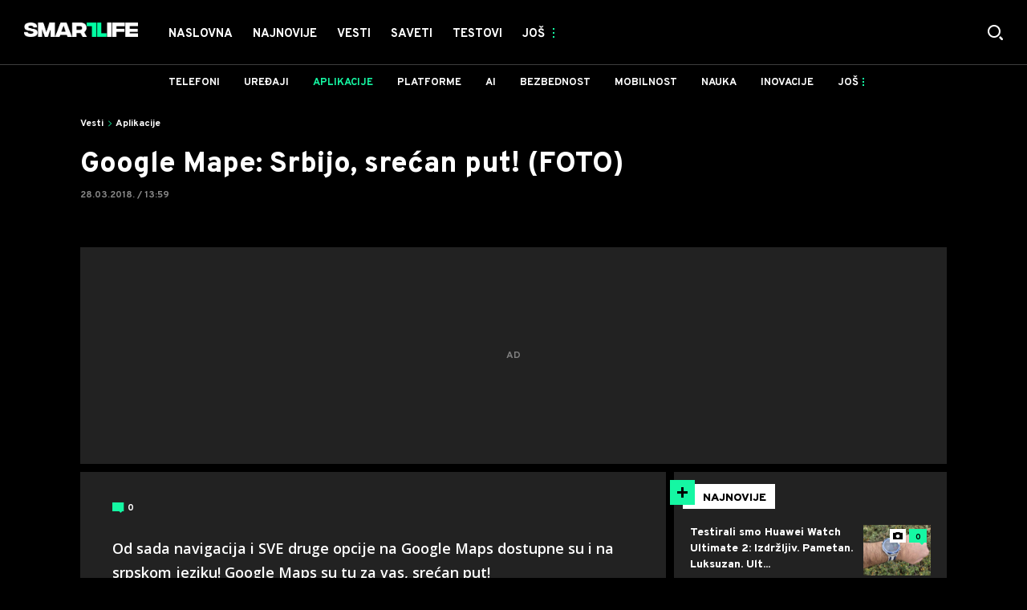

--- FILE ---
content_type: text/html; charset=utf-8
request_url: https://smartlife.mondo.rs/vesti/aplikacije/a21130/Google-Maps-navigacija-srpski-jezik-kako-podesiti.html
body_size: 24926
content:

<!-- HotReload / BrowserSync hosts setup -->

<!DOCTYPE html>
<html lang="sr" style="background-color: #000">
	<head>
		<meta http-equiv="X-UA-Compatible" content="IE=edge,chrome=1"/>
		<meta name="viewport" content="width=device-width, initial-scale=1, maximum-scale=1, user-scalable=0"/>
		<meta name="theme-color" content="#15F7A3"/>
		<meta name="news_keywords" content="Google Maps navigacija srpski jezik kako podesiti"/>

		<!-- CMS Meta Tags Section -->
  <title>Google Maps navigacija srpski jezik kako podesiti | Vesti | Aplikacije</title>


    <!-- Regular meta tags -->
    <meta name="description" content="Od sada navigacija i SVE druge opcije na Google Maps dostupne su i na srpskom jeziku! Google Maps su tu za vas, srecan put!"/>
    <meta name="rating" content="general"/>
    <meta http-equiv="content-language" content="sr"/>
    <meta http-equiv="Content-Type" content="text/html; charset=UTF-8"/>
    <meta name="format-detection" content="telephone=no">
    <meta name="geo.region" content="YU-SR"/>

    <meta property="fb:app_id" content="100798909246"/>
    <!-- Open graph -->
    <meta property="og:site_name" content="Smartlife RS"/>
    <meta property="og:image" content="https://staticsmartlife.mondo.rs/Picture/47067/jpeg/import-smartlife-no-name?ts=2021-02-18T11:07:44"/>
      <meta property="og:title" content='Google Mape: Srbijo, srećan put! (FOTO)'/>
      <meta property="og:description" content="Od sada navigacija i SVE druge opcije na Google Maps dostupne su i na srpskom jeziku! Google Maps su tu za vas, srecan put!"/>
     <meta property="og:url" content="https://smartlife.mondo.rs/vesti/aplikacije/a21130/Google-Maps-navigacija-srpski-jezik-kako-podesiti.html"/>
      <meta property="og:type" content="article"/>

    <!-- Dublin Core -->
      <meta name="DC.title" content='Google Mape: Srbijo, srećan put! (FOTO)'/>

    <!-- Tweeter cards -->
    <meta name="twitter:card" content="summary_large_image"/>
    <meta name="twitter:site" content="@mondoportal"/>
    <meta name="twitter:image" content="https://staticsmartlife.mondo.rs/Picture/47067/jpeg/import-smartlife-no-name?ts=2021-02-18T11:07:44"/>
	  <meta name="twitter:title" content='Google Mape: Srbijo, srećan put! (FOTO)'/>
      <meta name="twitter:description" content="Od sada navigacija i SVE druge opcije na Google Maps dostupne su i na srpskom jeziku! Google Maps su tu za vas,..."/>

    <!-- Google meta -->
    <meta itemprop="image" content="https://staticsmartlife.mondo.rs/Picture/47067/jpeg/import-smartlife-no-name?ts=2021-02-18T11:07:44"/>
      <meta itemprop="title" content='Google Mape: Srbijo, srećan put! (FOTO)'/>
      <meta itemprop="description" content="Od sada navigacija i SVE druge opcije na Google Maps dostupne su i na srpskom jeziku! Google Maps su tu za vas,..."/>

    <!-- Open Directory -->
    <meta name="googlebot" content="noodp"/>
    <meta name="slurp" content="noydir"/>
    <meta name="msnbot" content="noodp"/>
  
    <meta name="google-site-verification" content="RYrNtuRi6_G6KosCRqCLRxYZb3RSnUSP5Ga-h5WE-zM"/>


			<meta name='robots' content='max-image-preview:large' />
			<link rel="dns-prefetch" href="https://ls.hit.gemius.pl" crossorigin><link rel="dns-prefetch" href="https://gars.hit.gemius.pl" crossorigin><link rel="preconnect" href="https://ls.hit.gemius.pl" crossorigin /><link rel="preconnect" href="https://gars.hit.gemius.pl" crossorigin />


		<!--FONTS-->
		<link rel="preconnect" href="https://fonts.gstatic.com/" crossorigin>
		<link href="https://fonts.googleapis.com/css?family=Overpass:700,800,900|Open+Sans:400,600&amp;subset=latin-ext&display=swap" rel="stylesheet">

		<!--CSS-->
		<link rel="preload" href="/api/BinaryFile/DownloadBinaryFileByName?name=icomoon.css&t=47bc641ed3ad5b4615514f259947e469" as="style">
		<link href="/api/BinaryFile/DownloadBinaryFileByName?name=icomoon.css&t=47bc641ed3ad5b4615514f259947e469" rel="stylesheet" type="text/css"/>
		<!--STYLES-->
		<link href="/assets/dist/css/base.css?t=47bc641ed3ad5b4615514f259947e469" rel="stylesheet" type="text/css"/>
		<link href="/assets/dist/css/components.css?t=47bc641ed3ad5b4615514f259947e469" rel="stylesheet" type="text/css"/>
		<link href="/assets/dist/css/partials.css?t=47bc641ed3ad5b4615514f259947e469" rel="stylesheet" type="text/css"/>
		<link href="/assets/dist/css/layout.css?t=47bc641ed3ad5b4615514f259947e469" rel="stylesheet" type="text/css"/>
		<link href="/assets/dist/css/pages.css?t=47bc641ed3ad5b4615514f259947e469" rel="stylesheet" type="text/css"/>
		<link href="/assets/dist/css/themes.css?t=47bc641ed3ad5b4615514f259947e469" rel="stylesheet" type="text/css"/>

		<!-- FAVICONS  -->
		<link rel="icon" type="image/x-icon" href="/assets/dist/images/favicon.ico">
		<link rel="icon" type="image/x-icon" href="/assets/dist/images/favicon-edge.ico">
		<link rel="icon" type="image/png" sizes="16x16" href="https://staticsmartlife.mondo.rs/Static/Picture/favicon-16x16.png">
		<link rel="icon" type="image/png" sizes="32x32" href="https://staticsmartlife.mondo.rs/Static/Picture/favicon-32x32.png">
		<link rel="icon" type="image/png" sizes="144x144" href="https://staticsmartlife.mondo.rs/Static/Picture/android-icon-144x144.png">
		<link rel="icon" type="image/png" sizes="150x150" href="https://staticsmartlife.mondo.rs/Static/Picture/ms-icon-150x150.png">

		<!--ANDROID-->
		<link rel="icon" type="image/png" sizes="48x48" href="https://staticsmartlife.mondo.rs/Static/Picture/android-icon-48x48.png">
		<link rel="icon" type="image/png" sizes="96x96" href="https://staticsmartlife.mondo.rs/Static/Picture/android-icon-96x96.png">
		<link rel="icon" type="image/png" sizes="144x144" href="https://staticsmartlife.mondo.rs/Static/Picture/android-icon-144x144.png">
		<link rel="icon" type="image/png" sizes="192x192" href="https://staticsmartlife.mondo.rs/Static/Picture/android-icon-192x192.png">

		<!--IOS-->
		<link rel="apple-touch-icon" sizes="57x57" href="https://staticsmartlife.mondo.rs/Static/Picture/apple-icon-57x57.png">
		<link rel="apple-touch-icon" sizes="60x60" href="https://staticsmartlife.mondo.rs/Static/Picture/apple-icon-60x60.png">
		<link rel="apple-touch-icon" sizes="72x72" href="https://staticsmartlife.mondo.rs/Static/Picture/apple-icon-72x72.png">
		<link rel="apple-touch-icon" sizes="76x76" href="https://staticsmartlife.mondo.rs/Static/Picture/apple-icon-76x76.png">
		<link rel="apple-touch-icon" sizes="114x114" href="https://staticsmartlife.mondo.rs/Static/Picture/apple-icon-114x114.png">
		<link rel="apple-touch-icon" sizes="120x120" href="https://staticsmartlife.mondo.rs/Static/Picture/apple-icon-120x120.png">
		<link rel="apple-touch-icon" sizes="152x152" href="https://staticsmartlife.mondo.rs/Static/Picture/apple-icon-152x152.png">
		<link rel="apple-touch-icon" sizes="180x180" href="https://staticsmartlife.mondo.rs/Static/Picture/apple-icon-180x180.png">

		<!-- AMP -->

		<!-- CMS Head Script Section -->
			<script>!function(k,h){var i,g,f,j,m=null;function b(){var a=document.readyState;return"complete"===a||"loading"!==a&&!document.documentElement.doScroll}i=function(){for(var l=/(http|https)?:?\/\/(.+)?sja.(sportradar|swiftscore).com\/w\//i,d=document.querySelectorAll("a"),q=!1,c=0;c<d.length;c++){if("string"==typeof d[c].href&&d[c].href.match(l)){q=!0;break}}if(!q){for(d=document.querySelectorAll("div"),c=0;c<d.length;c++){if(d[c].dataset&&d[c].dataset.url&&d[c].dataset.url.match(l)){q=!0;break}}}if(q){var p=document.createElement("script");p.src="https://sja."+h.domain+".com/bundle/"+h.bundleId,p.async=!0,p.onload=function(a){k.SJA=SJAPlugin(h),k.SJA.init()},document.getElementsByTagName("head")[0].appendChild(p)}},b()?i():m?m.push(i):(m=[i],g="addEventListener",f="DOMContentLoaded",j="removeEventListener",document[g]&&!document.documentElement.doScroll||(g="attachEvent",j="detachEvent",f="onreadystatechange"),document[g](f,function i(){if(b(document.readyState)){document[j](f,i);for(var a=0,c=m.length;a<c;a++){m[a]&&m[a]()}m=null}}))}(window,{bundleId:"9337332b-db2a-405b-a85b-2c9fdea14bb0",domain:"sportradar",language:"srl"})</script>
			<script id="didomi" data-cfasync="false" type="text/javascript">window.didomiConfig = {    "notice": {        "position": window.innerWidth > 769 ? "popup" : "sticky"    }};window.gdprAppliesGlobally=false;(function(){function a(e){if(!window.frames[e]){if(document.body&&document.body.firstChild){var t=document.body;var n=document.createElement("iframe");n.style.display="none";n.name=e;n.title=e;t.insertBefore(n,t.firstChild)}			else{setTimeout(function(){a(e)},5)}}}function e(n,r,o,c,s){function e(e,t,n,a){if(typeof n!=="function"){return}if(!window[r]){window[r]=[]}var i=false;if(s){i=s(e,t,n)}if(!i){window[r].push({command:e,parameter:t,callback:n,version:a})}}e.stub=true;function t(a){if(!window[n]||window[n].stub!==true){return}if(!a.data){return}			var i=typeof a.data==="string";var e;try{e=i?JSON.parse(a.data):a.data}catch(t){return}if(e[o]){var r=e[o];window[n](r.command,r.parameter,function(e,t){var n={};n[c]={returnValue:e,success:t,callId:r.callId};a.source.postMessage(i?JSON.stringify(n):n,"*")},r.version)}}			if(typeof window[n]!=="function"){window[n]=e;if(window.addEventListener){window.addEventListener("message",t,false)}else{window.attachEvent("onmessage",t)}}}e("__tcfapi","__tcfapiBuffer","__tcfapiCall","__tcfapiReturn");a("__tcfapiLocator");(function(e){			  var t=document.createElement("script");t.id="spcloader";t.type="text/javascript";t.async=true;t.src="https://sdk.privacy-center.org/"+e+"/loader.js?target="+document.location.hostname;t.charset="utf-8";var n=document.getElementsByTagName("script")[0];n.parentNode.insertBefore(t,n)})("82d80c84-586b-4519-bdef-240ed8c7f096")})();</script>
			<script type="text/javascript" data-cfasync="false">function scrollDistance(i,n=66){if(!i||"function"!=typeof i)return;let e,o,t,d;window.addEventListener("scroll",function(l){o||(o=window.pageYOffset),window.clearTimeout(e),e=setTimeout(function(){t=window.pageYOffset,i(d=t-o,o,t),o=null,t=null,d=null},n)},!1)}window.didomiOnReady=window.didomiOnReady||[],window.didomiOnReady.push(function(i){i.notice.isVisible()&&window.innerWidth<768&&scrollDistance(function(n){parseInt(Math.abs(n),10)>198&&i.notice.isVisible()&&i.setUserAgreeToAll()})});</script>
		<!--AdOcean Banner Script-->


<!-- (C)2000-2018 Gemius SA -->
<script data-cfasync="false" type="text/javascript">
var pp_gemius_identifier = 'oqI6rz_vrzg2uVlfhGokPsVI76c19GbbCqTCdbGXMSf.T7';
// lines below shouldn't be edited
function gemius_pending(i) { window[i] = window[i] || function() {var x = window[i+'_pdata'] = window[i+'_pdata'] || []; x[x.length]=arguments;};};gemius_pending('gemius_hit'); gemius_pending('gemius_event'); gemius_pending('pp_gemius_hit'); gemius_pending('pp_gemius_event');(function(d,t) {try {var gt=d.createElement(t),s=d.getElementsByTagName(t)[0],l='http'+((location.protocol=='https:')?'s':''); gt.setAttribute('async','async');gt.setAttribute('defer','defer'); gt.src=l+'://gars.hit.gemius.pl/xgemius.js'; s.parentNode.insertBefore(gt,s);} catch (e) {}})(document,'script');
</script>
			<style>section.p-more-news {padding-top: 10px;}</style>
			<style>	.p-horoscope-signs-sidebar .horoscope-img-wrapper .horoscope-img .horoscope-image-wrapper img {background-image: none !important;	}	.p-horoscope-signs-slider.p-horoscope-signs-slider .horoscope-sign {    	background-size: contain;	}</style>


	<!-- GPT SETUP -->
	<script data-cfasync="false">
		var googletag = googletag || {};
		googletag.cmd = googletag.cmd || [];


		googletag.cmd.push(function() {
			//SET DEFINESLOT
				googletag.defineSlot('/338515395/smartlife/smartlife-bilboard', [[970,250], [970,500]], 'div-gpt-ad-8213706047132-0').addService(googletag.pubads());googletag.defineSlot('/338515395/smartlife/smartlife-sidebar1', [[300,600], [300,250]], 'div-gpt-ad-9706991665504-0').addService(googletag.pubads());googletag.defineSlot('/338515395/smartlife/smartlife-sidebar2', [[300,250], [300,600]], 'div-gpt-ad-1560508445400-0').addService(googletag.pubads());googletag.defineSlot('/338515395/smartlife/smartlife-sidebar3', [[300,600], [300,250]], 'div-gpt-ad-1559228315569-0').addService(googletag.pubads());googletag.defineSlot('/338515395/smartlife/smartlife-incomments-left', [[300,250]], 'div-gpt-ad-4293143358520-0').addService(googletag.pubads());googletag.defineSlot('/338515395/smartlife/smartlife-incomments-right', [[300,250]], 'div-gpt-ad-5847101632261-0').addService(googletag.pubads());googletag.defineOutOfPageSlot('/338515395/smartlife/smartlife-desk_out_of_page', 'div-gpt-ad-1572865899836-0').addService(googletag.pubads());googletag.pubads().collapseEmptyDivs(true);
			//ADD CLASS TO WRAPPER WHEN SLOT LOADED
			googletag.pubads().addEventListener('slotResponseReceived', function(event) {
                var slot = event.slot,
                    slotElementId = slot.getSlotElementId(),
                    adBannerDiv = document.getElementById(slotElementId),
					adBannerWrapper = adBannerDiv.closest('.gpt-ad-wrapper');

                if(adBannerWrapper) {
                    adBannerWrapper.classList.add('ad-received');
                }
            });
            googletag.pubads().addEventListener('slotOnload', function(event) {
                var slot = event.slot,
                    slotElementId = slot.getSlotElementId(),
                    adBannerDiv = document.getElementById(slotElementId),
					adBannerWrapper = adBannerDiv.closest('.gpt-ad-wrapper');

                if(adBannerWrapper) {
                    adBannerWrapper.classList.add('ad-loaded');
                }
            });
			//SET TARGETING
			googletag.pubads().setTargeting("smartlife_type",["article"]);
			googletag.pubads().setTargeting("smartlife_cat",["vesti", "vesti_aplikacije"]);
			googletag.pubads().setTargeting("smartlife_artid",["21130"]);
			googletag.pubads().setTargeting("smartlife_tags",["Google Maps","navigacija","gps","Google","Aplikacije","Srbija"]);
			//ENABLE SINGLE REQ. + SERVICES
			googletag.pubads().enableSingleRequest();
			googletag.enableServices();
		});
	</script>
	
	<!-- PUBJELLY -->
    <script data-cfasync="false">(function(a,c,b,e,f,m,g,h){a[b]=a[b]||{};a[b].t=h;a[b].failsafe=function(k){if(!a[b].fa&&!a[b].fc){try{a[b].fcd=c.querySelector(f+"[src$='"+g+"']")}catch(d){}if(!a[b].fcd){var l=function(d){a[e].cmd[d](function(){a[e].pubads().setTargeting("pjes",[k+d])})};a[b].g=c.createElement(f);a[b].g.dataset.pj=k;a[b].g.src=m+g;(c.head||c.getElementsByTagName("head")[0]).appendChild(a[b].g);try{l("unshift")}catch(d){l("push")}a[b].fa=!0}}};a[b].fs=setTimeout(function(){a[b].failsafe("fst")},h)})(window,document,"pubjelly","googletag","script","https://securepubads.g.doubleclick.net/tag/js/","gpt.js",2000);</script>
    <script data-cfasync="false" async onerror="pubjelly.failsafe('fsf')" src="https://www.adriamediacontent.com/js/pubjelly/main/pubjelly.js?pjcbpage=0"></script>
	<!-- (╯°□°）╯︵ ┻━┻ -->
			<!-- Google Tag Manager --><script data-cfasync="false">(function(w,d,s,l,i){w[l]=w[l]||[];w[l].push({'gtm.start':new Date().getTime(),event:'gtm.js'});var f=d.getElementsByTagName(s)[0],j=d.createElement(s),dl=l!='dataLayer'?'&l='+l:'';j.async=true;j.src='https://www.googletagmanager.com/gtm.js?id='+i+dl;f.parentNode.insertBefore(j,f);})(window,document,'script','dataLayer','GTM-KTJZ78Z');</script><script>(function(w,d,s,l,i){w[l]=w[l]||[];w[l].push({'gtm.start':new Date().getTime(),event:'gtm.js'});var f=d.getElementsByTagName(s)[0],j=d.createElement(s),dl=l!='dataLayer'?'&l='+l:'';j.async=true;j.src='https://www.googletagmanager.com/gtm.js?id='+i+dl;f.parentNode.insertBefore(j,f);})(window,document,'script','dataLayer','GTM-WDVSTX7');</script><!-- End Google Tag Manager -->
			<script>	var __igTimeoutForHeightCalulation = 0;	window.__igEmbedLoaded = function(loadedItem) {		let id = '#' + loadedItem.frameId;		let $element = $(id);		setTimeout(function(){			$element.attr('height', '800');			__igTimeoutForHeightCalulation += 1;		},__igTimeoutForHeightCalulation);	};</script>
			<style type="text/css">.pg-story-page .rte p span,.pg-story-page .rte p a {	 font-size: 15px !important;} @media (min-width: 75.625em) {	 .pg-story-page .rte p span,     .pg-story-page .rte p a{		 font-size: 16px !important;	}} @media (min-width: 120em) {	 .pg-story-page .rte p span,     .pg-story-page .rte p a{		 font-size: 17px !important;	}}</style>

<!-- Chartbeat script -->
<script>

  var section = 'Vesti,Aplikacije';
  if (section.charAt(0) === '/') {
  section = section.substr(1);
  }
  var sectionArr = section.split(',');
  sectionArr.reverse();
  var sectionStr = sectionArr.join(',');

  (function() {
  /** CONFIGURATION START **/
  var _sf_async_config = window._sf_async_config = (window._sf_async_config || {});

  _sf_async_config.uid = '54177';
  _sf_async_config.domain = 'smartlife.mondo.rs';
  _sf_async_config.flickerControl = false;
  _sf_async_config.useCanonicalDomain = true;
  _sf_async_config.sections = sectionStr;
  _sf_async_config.authors = 'mondo.rs ';
  _sf_async_config.path = 'https://smartlife.mondo.rs/vesti/aplikacije/a21130/Google-Maps-navigacija-srpski-jezik-kako-podesiti.html';
  /** CONFIGURATION END **/

  function loadChartbeat() {
  var e = document.createElement('script');
  var n = document.getElementsByTagName('script')[0];
  e.type = 'text/javascript';
  e.async = true;
  e.src = '//static.chartbeat.com/js/chartbeat.js';
  n.parentNode.insertBefore(e, n);
  }

  loadChartbeat();
  })();
</script>
			<meta name="ahrefs-site-verification" content="807452e332f7a2b237bbf1cee4e8026b17951ac2fa253aa8be82ba1369ba7579"><!-- DeFractal -->

<script data-cfasync="false" type="text/javascript"> 
    if (window.location.hostname.includes(".rs")) {
        /*df 1.0.2*/
        window.googletag=window.googletag||{},window.googletag.cmd=window.googletag.cmd||[];var packs=window.localStorage.getItem("df_packs"),packsParsed=packs&&JSON.parse(packs)||[];try{var a=window.localStorage.getItem("df_packsx"),s=a&&JSON.parse(a)||[];s.length&&(packsParsed=packsParsed.concat(s),packsParsed=Array.from(new Set(packsParsed)));var r,e=window.localStorage.getItem("df_packsy"),t=(e&&JSON.parse(e)||[]).map(function(a){return a.id});t.length&&(packsParsed=packsParsed.concat(t),packsParsed=Array.from(new Set(packsParsed)))}catch(d){}var standardPacks=window.localStorage.getItem("df_sp"),standardPacksParsed=standardPacks&&JSON.parse(standardPacks)||[];try{var g=window.localStorage.getItem("df_spx"),c=g&&JSON.parse(g)||[];c.length&&(standardPacksParsed=standardPacksParsed.concat(c),standardPacksParsed=Array.from(new Set(standardPacksParsed)));var o,n=window.localStorage.getItem("df_spy"),p=(n&&JSON.parse(n)||[]).map(function(a){return a.id});p.length&&(standardPacksParsed=standardPacksParsed.concat(p),standardPacksParsed=Array.from(new Set(standardPacksParsed)))}catch(P){}var platforms=window.localStorage.getItem("df_pl"),platformsParsed=platforms&&(JSON.parse(platforms)||[]);if(platformsParsed&&platformsParsed.length)for(var i=0;i<platformsParsed.length;i++)1===platformsParsed[i]&&packsParsed?window.googletag.cmd.push(function(){window.googletag.pubads().setTargeting("defractal",packsParsed)}):2===platformsParsed[i]&&packsParsed&&packsParsed.length?(window.midasWidgetTargeting=window.midasWidgetTargeting||{},window.midasWidgetTargeting.targetings=window.midasWidgetTargeting.targetings||[],window.midasWidgetTargeting.targetings.push({defractal:packsParsed})):3===platformsParsed[i]&&standardPacksParsed&&standardPacksParsed.length&&window.googletag.cmd.push(function(){window.googletag.pubads().setTargeting("defractal_sp",standardPacksParsed)});
    } else {
        /*df 1.0.1*/
        window.googletag = window.googletag || {}, window.googletag.cmd = window.googletag.cmd || []; var packs = window.localStorage.getItem("df_packs"), packsParsed = packs && JSON.parse(packs), standardPacks = window.localStorage.getItem("df_sp"), standardPacksParsed = standardPacks && JSON.parse(standardPacks), platforms = window.localStorage.getItem("df_pl"), platformsParsed = platforms && JSON.parse(platforms); if (platformsParsed && platformsParsed.length) for (var i = 0; i < platformsParsed.length; i++)1 === platformsParsed[i] && packsParsed && packsParsed.length ? window.googletag.cmd.push(function () { window.googletag.pubads().setTargeting("defractal", packsParsed) }) : 2 === platformsParsed[i] && packsParsed && packsParsed.length ? (window.midasWidgetTargeting = window.midasWidgetTargeting || {}, window.midasWidgetTargeting.targetings = window.midasWidgetTargeting.targetings || [], window.midasWidgetTargeting.targetings.push({ defractal: packsParsed })) : 3 === platformsParsed[i] && standardPacksParsed && standardPacksParsed.length && window.googletag.cmd.push(function () { window.googletag.pubads().setTargeting("defractal_sp", standardPacksParsed) });
    }
</script> 
 
<script data-cfasync="false" id="def" type="text/javascript">
    let documentId = '';
    const pageTitle = "Google Maps navigacija srpski jezik kako podesiti";
    const pageType = "article";
    let authorArray = [];
    let tagsArray = [];
    const categories = ['Vesti'];
    const channel = "Vesti";
    const fullChannel = "Vesti/Aplikacije";
    const date = "28/03/2018";

        documentId = '21130';
                authorArray.push("mondo.rs ");
                tagsArray.push("Google Maps");
            tagsArray.push("navigacija");
            tagsArray.push("gps");
            tagsArray.push("Google");
            tagsArray.push("Aplikacije");
            tagsArray.push("Srbija");
    const apiKeys = {
        RS: "4-00440013-1352-4A77-9CEF-9CB46AAD9B2E",
        HR: "6-00660030-3F77-4866-9399-4C24B17307A8"
    };
    function env () {
        if (window.location.hostname.includes(".rs")) {
            return "RS";
        }
        return "HR";
    };
    const defractalPage = {
        id: documentId,
        caption: pageTitle,
        type: pageType,
        authors: authorArray,
        tags: tagsArray,
        categories: categories,
        channel: channel,
        fullChannel: fullChannel,
        date: date
    };
    
    
    (function() {
        function insertAfter(newNode, existingNode) {
            existingNode.parentNode.insertBefore(newNode, existingNode.nextSibling);
        }
        function loadDeFractal() {
            var e = document.createElement('script');
            var n = document.getElementById('def');
            e.type = 'text/javascript';
            e.async = true;
            e.src = `https://cdn.defractal.com/scripts/defractal-${apiKeys[env()]}.js`;
            insertAfter(e, n);
        }
        loadDeFractal();

        
    })();
</script>






			<meta name="referrer" content="no-referrer-when-downgrade">
			<style>.main-container .shop-slider.animate-in>:not(i) {    transition-delay: initial;}</style>
			<style>.rte p a {    position: relative;    color: #15f7a3;    background: linear-gradient(180deg,#15f7a3 0,#15f7a3);    background-position: 0 100%;    background-repeat: repeat-x;    background-size: 2px 2px;    text-decoration: none;    transition: background-size .25s,color .1s;}.rte p a:hover {    background-size: 4px 100%;    color: #000;}</style>
			<style>.news-list-3x-pagination .banner-wrapper {display:none;}</style>
			<style>@media only screen and (max-width: 767px) {  .p-promo-banner-txt-aside .banner-background .img-wrap,  .p-special-banner .banner-background .img-wrap {    display: none;  }}</style>
			<style>.choices__list--dropdown { z-index: 10; } .choices__list--dropdown .choices__item { color: #888 }</style>
			<style>.p-banner .c-category-time-wrapper {    display: none;} </style>
			<script>(function(i,s,o,g,r,a,m){i['GoogleAnalyticsObject']=r;i[r]=i[r]||function(){ (i[r].q=i[r].q||[]).push(arguments)},i[r].l=1*new Date();a=s.createElement(o), m=s.getElementsByTagName(o)[0];a.async=1;a.src=g;m.parentNode.insertBefore(a,m) })(window,document,'script','https://www.google-analytics.com/analytics.js','ga'); ga('create', 'UA-272875-17', 'auto');function webvitalsdebug() { var script = document.createElement('script'); script.src = 'https://unpkg.com/web-vitals/dist/web-vitals.iife.js'; script.onload = function() { function getSelector(node, maxLen = 100) { let sel = ''; try { while (node && node.nodeType !== 9) { const part = node.id ? '#' + node.id : node.nodeName.toLowerCase() + ( (node.className && node.className.length) ? '.' + Array.from(node.classList.values()).join('.') : ''); if (sel.length + part.length > maxLen - 1) return sel || part; sel = sel ? part + '>' + sel : part; if (node.id) break; node = node.parentNode; } } catch (err) {} return sel; } function getLargestLayoutShiftEntry(entries) { return entries.reduce((a, b) => a && a.value > b.value ? a : b); } function getLargestLayoutShiftSource(sources) { return sources.reduce((a, b) => { return a.node && a.previousRect.width * a.previousRect.height > b.previousRect.width * b.previousRect.height ? a : b; }); } function sendWebVitals() { function sendWebVitalsGAEvents({name, delta, id, entries}) { if ("function" == typeof ga) { let webVitalInfo = '(not set)'; if (entries.length) { if (name === 'LCP') { const lastEntry = entries[entries.length - 1]; webVitalInfo = getSelector(lastEntry.element); } else if (name === 'FID') { const firstEntry = entries[0]; webVitalInfo = getSelector(firstEntry.target); } else if (name === 'CLS') { const largestEntry = getLargestLayoutShiftEntry(entries); if (largestEntry && largestEntry.sources && largestEntry.sources.length) { const largestSource = getLargestLayoutShiftSource(largestEntry.sources); if (largestSource) { webVitalInfo = getSelector(largestSource.node); } } } } let dataSaver; let effectiveType; let deviceMemory; if ('connection' in navigator) { dataSaver = navigator.connection.saveData; effectiveType = navigator.connection.effectiveType; deviceMemory = navigator.deviceMemory } ga('send', 'event', { eventCategory: 'Web Vitals', eventAction: name, eventLabel: id, eventValue: Math.round(name === 'CLS' ? delta * 1000 : delta), nonInteraction: true, transport: 'beacon', dimension17: webVitalInfo, dimension18: effectiveType, dimension19: dataSaver, dimension20: deviceMemory, }); } } webVitals.getCLS(sendWebVitalsGAEvents); webVitals.getFCP(sendWebVitalsGAEvents); webVitals.getLCP(sendWebVitalsGAEvents); webVitals.getTTFB(sendWebVitalsGAEvents); webVitals.getFID(sendWebVitalsGAEvents); } sendWebVitals(); }; document.head.appendChild(script); }; webvitalsdebug();</script>
	
			

			<script type="application/ld+json">
			{
  "@context": "https://schema.org",
  "@graph": [
    {
      "@type": "NewsMediaOrganization",
      "@id": "https://smartlife.mondo.rs/#publisher",
      "name": "Smartlife.rs",
      "url": "https://smartlife.mondo.rs/",
      "sameAs": [
        "https://www.facebook.com/688489727837446/posts/3820676311285423/",
        "https://www.instagram.com/smartlife.mondo.rs/"
      ],
      "logo": {
        "@type": "ImageObject",
        "@id": "https://smartlife.mondo.rs/#/schema/image/smartlifers-logo",
        "url": "https://smartlife.mondo.rs/Static/Picture/shape-1304-3x-2.png",
        "width": 705,
        "height": 90,
        "caption": "Smartlife Logo"
      },
      "image": {
        "@id": "https://smartlife.mondo.rs/#/schema/image/smartlifers-logo"
      }
    },
    {
      "@type": "WebSite",
      "@id": "https://smartlife.mondo.rs/#/schema/website/smartlifers",
      "url": "https://smartlife.mondo.rs/",
      "name": "Smartlife.rs",
      "publisher": {
        "@id": "https://smartlife.mondo.rs/#publisher"
      },
      "potentialAction": {
        "@type": "SearchAction",
        "target": "https://smartlife.mondo.rs/search/1/1?q={search_term_string}",
        "query-input": "required name=search_term_string"
      }
    },
    {
      "@type": "WebPage",
      "@id": "https://smartlife.mondo.rs/vesti/aplikacije/a21130/Google-Maps-navigacija-srpski-jezik-kako-podesiti.html",
      "url": "https://smartlife.mondo.rs/vesti/aplikacije/a21130/Google-Maps-navigacija-srpski-jezik-kako-podesiti.html",
      "inLanguage": "sr-Latn",
      "breadcrumb": {
        "@id": "https://smartlife.mondo.rs/vesti/aplikacije/a21130/Google-Maps-navigacija-srpski-jezik-kako-podesiti.html#/schema/breadcrumb/a21130"
      },
      "name": "Google Maps navigacija srpski jezik kako podesiti | Vesti | Aplikacije",
      "isPartOf": {
        "@id": "https://smartlife.mondo.rs/#/schema/website/smartlifers"
      },
      "datePublished": "2018-03-28T13:59:00+02:00",
      "dateModified": "2018-03-28T23:40:08+02:00",
      "description": "Od sada navigacija i SVE druge opcije na Google Maps dostupne su i na srpskom jeziku! Google Maps su tu za vas, srecan put!"
    },
    {
      "@type": [
        "Article",
        "NewsArticle"
      ],
      "@id": "https://smartlife.mondo.rs/vesti/aplikacije/a21130/Google-Maps-navigacija-srpski-jezik-kako-podesiti.html#/schema/article/a21130",
      "headline": "Google Mape: Srbijo, srećan put! (FOTO)",
      "description": "Od sada navigacija i SVE druge opcije na Google Maps dostupne su i na srpskom jeziku! Google Maps su tu za vas, srecan put!",
      "isPartOf": {
        "@id": "https://smartlife.mondo.rs/vesti/aplikacije/a21130/Google-Maps-navigacija-srpski-jezik-kako-podesiti.html"
      },
      "mainEntityOfPage": {
        "@id": "https://smartlife.mondo.rs/vesti/aplikacije/a21130/Google-Maps-navigacija-srpski-jezik-kako-podesiti.html"
      },
      "datePublished": "2018-03-28T13:59:00+02:00",
      "dateModified": "2018-03-28T23:40:08+02:00",
      "image": [
        {
          "@context": "http://schema.org",
          "@type": "ImageObject",
          "width": 1200,
          "height": 675,
          "description": "Google Maps navigacija srpski jezik kako podesiti",
          "url": "https://staticsmartlife.mondo.rs/Picture/47067/jpeg/import-smartlife-no-name?ts=2021-02-18T11:07:44"
        },
        {
          "@context": "http://schema.org",
          "@type": "ImageObject",
          "width": 1200,
          "height": 1200,
          "description": "Google Maps navigacija srpski jezik kako podesiti",
          "url": "https://staticsmartlife.mondo.rs/MediumImage/47067/jpeg/import-smartlife-no-name?ts=2021-02-18T11:07:44"
        },
        {
          "@context": "http://schema.org",
          "@type": "ImageObject",
          "width": 1200,
          "height": 900,
          "description": "Google Maps navigacija srpski jezik kako podesiti",
          "url": "https://staticsmartlife.mondo.rs/Thumbnail/47067/jpeg/import-smartlife-no-name?ts=2021-02-18T11:07:44"
        }
      ],
      "keywords": [
        "Google Maps navigacija srpski jezik kako podesiti"
      ],
      "author": [
        {
          "@type": "Person",
          "url": "https://smartlife.mondo.rs/source16/mondors-",
          "name": "mondo.rs "
        }
      ],
      "publisher": {
        "@id": "https://smartlife.mondo.rs/#publisher"
      },
      "isAccessibleForFree": "True"
    },
    {
      "@type": "BreadcrumbList",
      "@id": "https://smartlife.mondo.rs/vesti/aplikacije/a21130/Google-Maps-navigacija-srpski-jezik-kako-podesiti.html#/schema/breadcrumb/a21130",
      "itemListElement": [
        {
          "@type": "ListItem",
          "position": 1,
          "item": {
            "@type": "WebPage",
            "@id": "https://smartlife.mondo.rs/vesti",
            "url": "https://smartlife.mondo.rs/vesti",
            "name": "Vesti"
          }
        },
        {
          "@type": "ListItem",
          "position": 2,
          "item": {
            "@type": "WebPage",
            "@id": "https://smartlife.mondo.rs/vesti/aplikacije",
            "url": "https://smartlife.mondo.rs/vesti/aplikacije",
            "name": "Aplikacije"
          }
        },
        {
          "@type": "ListItem",
          "position": 3,
          "item": {
            "@id": "https://smartlife.mondo.rs/vesti/aplikacije/a21130/Google-Maps-navigacija-srpski-jezik-kako-podesiti.html",
            "name": "Google Maps navigacija srpski jezik kako podesiti | Vesti | Aplikacije"
          }
        }
      ]
    }
  ]
}
			</script>
		
	
		
		
		
	
		<script type="application/ld+json">
			{
  "@context": "https://schema.org",
  "@type": "NewsArticle",
  "mainEntityOfPage": {
    "@type": "WebPage",
    "@id": "https://smartlife.mondo.rs/vesti/aplikacije/a21130/Google-Maps-navigacija-srpski-jezik-kako-podesiti.html"
  },
  "datePublished": "2018-03-28T13:59:00",
  "dateModified": "2018-03-28T23:40:08.13",
  "headline": "Google Mape: Srbijo, srećan put! (FOTO)",
  "image": "https://staticsmartlife.mondo.rs/Picture/47067/jpeg/import-smartlife-no-name?ts=2021-02-18T11:07:44",
  "author": [
    {
      "@type": "Person",
      "url": "https://smartlife.mondo.rs/source16/mondors-",
      "name": "mondo.rs "
    }
  ],
  "publisher": {
    "@type": "Organization",
    "name": "Smartlife",
    "logo": {
      "@type": "ImageObject",
      "url": "https://smartlife.mondo.rs/Static/Picture/structuredDataLogo.png",
      "width": 600,
      "height": 60
    }
  },
  "description": "Od sada navigacija i SVE druge opcije na Google Maps dostupne su i na srpskom jeziku! Google Maps su tu za vas,...",
  "keywords": [
    "Google Maps navigacija srpski jezik kako podesiti"
  ]
}
		</script>
		
	</head>

		<body id="smartlife" style="background-color: #000" class=" pg-story-page story   ">
	

			<h1 class="base-screen-reader-text">Google Mape: Srbijo, srećan put! (FOTO) | Smartlife RS</h1>

		<div class="main-container">
			<header id="main-header" class="main-header"><div class="header-content">
			<style>#_Main_menu .current .menu.next-level > .list li a[href*="Izbori-2020"] { background: #23395d; }#_Main_menu .current .menu.next-level > .list li a[href*="Izbori-2020"] span { color: #fff; }@media only screen and (max-width: 1210px) {   #_Offcanvas_Main_Menu .menu.next-level > .list li a[href*="Izbori-2020"] { background: #23395d; }}#_Main_menu .current .menu.next-level > .list li a[href*="Koronavirus"] { background: #991A00; }#_Main_menu .current .menu.next-level > .list li a[href*="Koronavirus"] span { color: #fff; }@media only screen and (max-width: 1210px) {   #_Offcanvas_Main_Menu .menu.next-level > .list li a[href*="Koronavirus"] { background: #991A00; }}</style>
			<div class="header-top">
			<div class="logo-wrapper"><a href="/">
			<img src="/Static/Picture/shape-1304-3x.png" alt="logo">
			</a></div>
			<div class="header-menu">

<div id="_Main_menu_treba_podesiti" class="menu-wrapper">
    <ul class="menu">
        
  

    
        <li>
          <a href="https://smartlife.mondo.rs">
            <span class="label">
                    Naslovna

            </span>
          </a>
        </li>
        <li>
          <a href="https://smartlife.mondo.rs/najnovije">
            <span class="label">
                    Najnovije

            </span>
          </a>
        </li>
        <li id="current" class=" dropdown current">
          <a href="https://smartlife.mondo.rs/vesti" class=" active">
            <span class="label active">
                    Vesti

            </span>
          </a>
			  <a href="#" class="additional-level active"></a>
              <div class="dropDown menu next-level">
                <ul class="list initialize">
                  
  

    
        <li>
          <a href="https://smartlife.mondo.rs/vesti/telefoni">
            <span class="label">
                    Telefoni

            </span>
          </a>
        </li>
        <li>
          <a href="https://smartlife.mondo.rs/vesti/uredjaji">
            <span class="label">
                    Uređaji

            </span>
          </a>
        </li>
        <li id="current" class=" current">
          <a href="https://smartlife.mondo.rs/vesti/aplikacije" class=" active">
            <span class="label active">
                    Aplikacije

            </span>
          </a>
        </li>
        <li>
          <a href="https://smartlife.mondo.rs/vesti/platforme">
            <span class="label">
                    Platforme

            </span>
          </a>
        </li>
        <li>
          <a href="https://smartlife.mondo.rs/vesti/ai">
            <span class="label">
                    AI

            </span>
          </a>
        </li>
        <li>
          <a href="https://smartlife.mondo.rs/vesti/bezbednost">
            <span class="label">
                    Bezbednost

            </span>
          </a>
        </li>
        <li>
          <a href="https://smartlife.mondo.rs/vesti/mobilnost">
            <span class="label">
                    Mobilnost

            </span>
          </a>
        </li>
        <li>
          <a href="https://smartlife.mondo.rs/vesti/nauka">
            <span class="label">
                    Nauka

            </span>
          </a>
        </li>
        <li>
          <a href="https://smartlife.mondo.rs/vesti/inovacije">
            <span class="label">
                    Inovacije

            </span>
          </a>
        </li>
        <li>
          <a href="https://smartlife.mondo.rs/vesti/gaming">
            <span class="label">
                    Gaming

            </span>
          </a>
        </li>
        <li class=" last">
          <a href="https://smartlife.mondo.rs/vesti/kriptovalute">
            <span class="label">
                    Kriptovalute

            </span>
          </a>
        </li>
                </ul>
                <div class="additional-items">
                  <a href="#" class="more-link">
                    <span class="label">Još</span>
                    <span class="icon"><i class="top"></i><i class="middle"></i><i class="bottom"></i></span>
                  </a>
                  <ul class="list"></ul>
                </div>
              </div>
        </li>
        <li>
          <a href="https://smartlife.mondo.rs/saveti">
            <span class="label">
                    Saveti

            </span>
          </a>
        </li>
        <li>
          <a href="https://smartlife.mondo.rs/testovi">
            <span class="label">
                    Testovi

            </span>
          </a>
        </li>
        <li class=" last">
          <a href="https://smartlife.mondo.rs/biznis">
            <span class="label">
                    Biznis

            </span>
          </a>
        </li>
    </ul>
</div>


<script>
	if (!document.getElementById('main-header').classList.contains('no-submenus')) {
		var elem = document.getElementById('current');
		if (elem) {
			if (!elem.classList.contains('dropdown') || !( elem.offsetWidth || elem.offsetHeight || elem.getClientRects().length )) {
				document.getElementById('main-header').classList.add('no-submenus');
			}
		}
		else {
			document.getElementById('main-header').classList.add('no-submenus');
		}
	}
	document.addEventListener('scroll', function() {
		if (document.documentElement.scrollTop > 50) {
			document.getElementById('main-header').classList.add('sticky');
		}
	});
</script>

			<div class="dektop-offcanvas-toggle"><a href="#"><span class="label">Još</span><span class="icon"><i class="top"></i><i class="middle"></i><i class="bottom"></i></span></a></div>
			</div>
			<div class="icons-wrapper">    <ul class="desktop-icons">
			<li><a href="#" class="icon-search js-open-search-modal"></a></li>
			    </ul>    <button class="icon-search icon search-icon-mobile js-open-search-modal"></button>    <a href="#" class="offcanvas-menu-toggle">        <span></span>        <span></span>        <span></span>    </a></div>
			</div>
			<div id="offcanvas-menu" class="offcanvas-menu"><div class="offcanvas-menu-body container">
			<div class="offcanvas-menu-search"><form action="/search/1/1?q=" method="get"><input type="text" name="q" rows="1" placeholder="Pretraži SMARTLIFE" spellcheck="false" autocomplete="off" class="js-search-input"></input><button class="icon-search js-search"></button></form></div>
			<div class="offcanvas-menu-tabs-switcher">    <a href="#menu" class="active icon-categories"></a>    <!-- <a href="#shows" class="icon-video1"></a>-->    <!-- <a href="#reporters" class="icon-photo1"></a>-->   <!--    <a href="#newsletter" class="icon-newsletter"></a> -->    <!-- <a href="#more" class="icon-misc"></a>--></div>
			<div class="offcanvas-menu-tab-content menu active"><span class="menu-title">Kategorije</span>

<div id="_Offcanvas_Main_Menu_treba_podesiti" class="menu-wrapper">
    <ul class="menu">
        
  

    
        <li>
          <a href="https://smartlife.mondo.rs">
            <span class="label">
                    Naslovna

            </span>
          </a>
        </li>
        <li>
          <a href="https://smartlife.mondo.rs/najnovije">
            <span class="label">
                    Najnovije

            </span>
          </a>
        </li>
        <li id="current" class=" dropdown current">
          <a href="https://smartlife.mondo.rs/vesti" class=" active">
            <span class="label active">
                    Vesti

            </span>
          </a>
			  <a href="#" class="additional-level active"></a>
              <div class="dropDown menu next-level">
                <ul class="list initialize">
                  
  

    
        <li>
          <a href="https://smartlife.mondo.rs/vesti/telefoni">
            <span class="label">
                    Telefoni

            </span>
          </a>
        </li>
        <li>
          <a href="https://smartlife.mondo.rs/vesti/uredjaji">
            <span class="label">
                    Uređaji

            </span>
          </a>
        </li>
        <li id="current" class=" current">
          <a href="https://smartlife.mondo.rs/vesti/aplikacije" class=" active">
            <span class="label active">
                    Aplikacije

            </span>
          </a>
        </li>
        <li>
          <a href="https://smartlife.mondo.rs/vesti/platforme">
            <span class="label">
                    Platforme

            </span>
          </a>
        </li>
        <li>
          <a href="https://smartlife.mondo.rs/vesti/ai">
            <span class="label">
                    AI

            </span>
          </a>
        </li>
        <li>
          <a href="https://smartlife.mondo.rs/vesti/bezbednost">
            <span class="label">
                    Bezbednost

            </span>
          </a>
        </li>
        <li>
          <a href="https://smartlife.mondo.rs/vesti/mobilnost">
            <span class="label">
                    Mobilnost

            </span>
          </a>
        </li>
        <li>
          <a href="https://smartlife.mondo.rs/vesti/nauka">
            <span class="label">
                    Nauka

            </span>
          </a>
        </li>
        <li>
          <a href="https://smartlife.mondo.rs/vesti/inovacije">
            <span class="label">
                    Inovacije

            </span>
          </a>
        </li>
        <li>
          <a href="https://smartlife.mondo.rs/vesti/gaming">
            <span class="label">
                    Gaming

            </span>
          </a>
        </li>
        <li class=" last">
          <a href="https://smartlife.mondo.rs/vesti/kriptovalute">
            <span class="label">
                    Kriptovalute

            </span>
          </a>
        </li>
                </ul>
                <div class="additional-items">
                  <a href="#" class="more-link">
                    <span class="label">Još</span>
                    <span class="icon"><i class="top"></i><i class="middle"></i><i class="bottom"></i></span>
                  </a>
                  <ul class="list"></ul>
                </div>
              </div>
        </li>
        <li>
          <a href="https://smartlife.mondo.rs/saveti">
            <span class="label">
                    Saveti

            </span>
          </a>
        </li>
        <li>
          <a href="https://smartlife.mondo.rs/testovi">
            <span class="label">
                    Testovi

            </span>
          </a>
        </li>
        <li class=" last">
          <a href="https://smartlife.mondo.rs/biznis">
            <span class="label">
                    Biznis

            </span>
          </a>
        </li>
    </ul>
</div>


<script>
	if (!document.getElementById('main-header').classList.contains('no-submenus')) {
		var elem = document.getElementById('current');
		if (elem) {
			if (!elem.classList.contains('dropdown') || !( elem.offsetWidth || elem.offsetHeight || elem.getClientRects().length )) {
				document.getElementById('main-header').classList.add('no-submenus');
			}
		}
		else {
			document.getElementById('main-header').classList.add('no-submenus');
		}
	}
	document.addEventListener('scroll', function() {
		if (document.documentElement.scrollTop > 50) {
			document.getElementById('main-header').classList.add('sticky');
		}
	});
</script>

			</div>
			<div class="offcanvas-menu-social-icons">    <a href="https://www.facebook.com/mondo.rs" class="icon icon-facebook-white"></a>    <a href="https://www.instagram.com/mondoportal/?hl=en" class="icon icon-instagram-white"></a>    <a href="https://twitter.com/mondoportal" class="icon icon-twitter-white"></a>    <a href="http://www.youtube.com/mtsmondo" class="icon icon-youtube-white"></a>    <a href=" https://mondo.rs/rss/629/Naslovna" class="icon icon-rss-white"></a></div>
			<div class="offcanvas-menu-copyright"><p>Priče koje pokreću tvoj svet. © 2019 MONDO, Inc. Sva prava zaržana. Ovaj materijal se ne može objavljivati, emitovati, prepisivati ili distribuirati bez prethodnog odobrenja redakcije.</p></div>
			</div></div><div class="overlay"></div>
			</div></header>
			<div class="search-modal js-search-modal" id="search-modal">     <div class="close-modal-wrapper">         <a href="#" class="icon-close-btn icon close-modal js-close-search-modal"></a>     </div>     <div class="content-wrapper">        <div class="form-wrapper">	    <form action="/search/1/1?q=" method="get" class="search-modal-form">		<input name="q" placeholder="Pretraži SMARTLIFE" spellcheck="false" autocomplete="off" class="search-modal-input js-search-input"></input>		<button class="icon-search icon js-search search-modal-icon"></button>	   </form>          <div class="border"></div>          <p class="search-modal-text">Ukucajte željeni termin u pretragu i pritisnite ENTER</p>      </div>   </div></div>
			<script>var projectValidationMessages = {                                required: "OBAVEZNO POLJE",				username: "OBAVEZNO POLJE","Naslov": "OBAVEZNO POLJE",title: "OBAVEZNO POLJE",uploadFile: {       required:  "OBAVEZNO POLJE",       numfiles: "OBAVEZNO POLJE",       filesize: "VELIČINA FAJLOVA NE SME DA PRELAZI 25MB",       filetype: "DOZVOLJENI TIPOVI FAJLOVA SU: .PNG, .JPG, .MOV, .MP4, .M4V, .AVI"},uploadFile1: {       required:  "OBAVEZNO POLJE",       numfiles: "OBAVEZNO POLJE",       filesize: "VELIČINA FAJLOVA NE SME DA PRELAZI 25MB",       filetype: "DOZVOLJENI TIPOVI FAJLOVA SU: .PNG, .JPG, .MOV, .MP4, .M4V, .AVI"},uploadFile2: {       required:  "OBAVEZNO POLJE",       numfiles: "OBAVEZNO POLJE",       filesize: "VELIČINA FAJLOVA NE SME DA PRELAZI 25MB",       filetype: "DOZVOLJENI TIPOVI FAJLOVA SU: .PNG, .JPG, .MOV, .MP4, .M4V, .AVI"},uploadFile3: {       required:  "OBAVEZNO POLJE",       numfiles: "OBAVEZNO POLJE",       filesize: "VELIČINA FAJLOVA NE SME DA PRELAZI 25MB",       filetype: "DOZVOLJENI TIPOVI FAJLOVA SU: .PNG, .JPG, .MOV, .MP4, .M4V, .AVI"},name: "OBAVEZNO POLJE",location: "OBAVEZNO POLJE",message: "OBAVEZNO POLJE",agree: {required: "OBAVEZNO POLJE"},acceptTerms: {required: "OBAVEZNO POLJE"},_gdprcontactCheckbox: {required: "OBAVEZNO POLJE"},				email: {					required: "OBAVEZNO POLJE",					email: "POGREŠAN FORMAT",					emailcheck: "POGREŠAN FORMAT"				},				name: {					required: "OBAVEZNO POLJE",					noSpace: "POGREŠAN FORMAT"				},				surname: {					required: "OBAVEZNO POLJE",					noSpace: "POGREŠAN FORMAT"				},                                privacyPolicy: {                                       required: "OBAVEZNO POLJE"                                }			};</script>
			<!-- Google Tag Manager (noscript) --><noscript><iframe src="https://www.googletagmanager.com/ns.html?id=GTM-KTJZ78Z"height="0" width="0" style="display:none;visibility:hidden"></iframe></noscript><noscript><iframe src="https://www.googletagmanager.com/ns.html?id=GTM-WDVSTX7"height="0" width="0" style="display:none;visibility:hidden"></iframe></noscript><!-- End Google Tag Manager (noscript) -->
			<div class="wallpaper-help-wrapper">
<div class="sticky-header">
    <a href="/" class="logo"><span class="icon icon-logo"></span></a>
    <span class="title">Google Mape: Srbijo, srećan put! (FOTO)</span>
    <span class="icons">
        <a href="https://smartlife.mondo.rs/vesti/aplikacije/a21130/comments/Google-Maps-navigacija-srpski-jezik-kako-podesiti.html" class="number-of-comments">
            <span class="icon-comments"></span>
            <span class="comment-number">0</span>
        </a>
        <span class="share-wrapper">
            <span class="label">Podeli</span><span class="social">
    <a href="#" class="icon icon-facebook" title="Podeli na facebook" data-url="https://smartlife.mondo.rs/vesti/aplikacije/a21130/Google-Maps-navigacija-srpski-jezik-kako-podesiti.html"><span>Podeli na facebook</span></a>
    <a href="#" class="icon icon-twitter" title="Podeli na twitter" data-url="https://twitter.com/intent/tweet?text=Google Mape: Srbijo, srećan put! (FOTO)&url=https://smartlife.mondo.rs/vesti/aplikacije/a21130/Google-Maps-navigacija-srpski-jezik-kako-podesiti.html"><span>Podeli na twitter</span></a>
    <a href="#" class="icon icon-viber" title="Podeli na viber" data-url="https://smartlife.mondo.rs/vesti/aplikacije/a21130/Google-Maps-navigacija-srpski-jezik-kako-podesiti.html"><span>Podeli na viber</span></a>
    <a class=" icon icon-mail" title="Pošalji na mail " href="#"><span>Pošalji na mail </span></a>
</span>
        </span>
    </span>
    <div class="progress-fill"><div class="progress-fill-mask"></div></div>
</div>
<section class="single-article">
    <article>
            <div class="main-title-wrapper without-author">
            <div class="container">
                <span class="top-stats"><div class="breadcrumbs">
    <ul class="breadcrumbs__wrapper">
            <li class="breadcrumbs__item">
                <a href="https://smartlife.mondo.rs/vesti" class="breadcrumbs__link">
                    Vesti
                </a>
                <span class="icon-slider-arrow-right"></span>
            </li>
            <li class="breadcrumbs__item">
                <a href="https://smartlife.mondo.rs/vesti/aplikacije" class="breadcrumbs__link">
                    Aplikacije
                </a>
                <span class="icon-slider-arrow-right"></span>
            </li>
    </ul>
</div>
                </span>
                <h1 id="article-title" class="title">Google Mape: Srbijo, srećan put! (FOTO)</h1>
                <span class="bottom-stats">
                        <time class="pub-date">
                            <span class="date">28.03.2018. / 13:59</span>
                        </time>
                </span>
            </div>
        </div>
			<div class="c-wallpaper-ad-wrapper js-wallpaper-ad-wrapper">    <div class="container">

	<div id="GamPjBrandingLeft" class="c-gpt-ad c-ad-ocean js-ado-slave left-side-ado gpt-ad-wrapper "></div>

	<div id="GamPjBrandingRight" class="c-gpt-ad c-ad-ocean js-ado-slave right-side-ado gpt-ad-wrapper "></div>
			    </div></div>
        <div class="inner-container container pull-up">

	<div class="c-gpt-ad js-gpt-ad story-top-banner placeholder250px ">
		<div class="gpt-ad-wrapper">
			<div id='div-gpt-ad-8213706047132-0' class="gpt-ad-banner">
				<script type=""text/javascript"">
					googletag.cmd.push(function() {googletag.display('div-gpt-ad-8213706047132-0');});
				</script>
			</div>
		</div>
	</div>
            <div class="c-main-split-container ">
                <div class="left-side">
                    <div class="a-scroll-column">
                        <div class="single-article-header">
                                    <div class="author-wrapper without-author">
                                    <time class="pub-date">
                                        <span class="date">28.03.2018. / 13:59</span>
                                    </time>
                                <div class="comment-number-wrapper">
                                    <a href="https://smartlife.mondo.rs/vesti/aplikacije/a21130/comments/Google-Maps-navigacija-srpski-jezik-kako-podesiti.html" class="number-of-comments">
                                        <span class="icon-comments"></span>
                                        <span class="comment-number">0</span>
                                    </a>
                                </div>
                            </div>
                        </div>
                        <div class="single-article-content">
                            <div class="rte">
                                    <p class="story-lead">Od sada navigacija i SVE druge opcije na Google Maps dostupne su i na srpskom jeziku! Google Maps su tu za vas, srećan put!</p>
                                        <div class="big-video">
                                        </div>
                                
                                                
                                                    <div class="first-letter">
     <p>Srpski jezik jedan je od 40 podržanih jezika <em><strong>govorne navigacije i svih drugih opcija</strong></em> u okviru <a href="https://mondo.rs/tag15102/google-earth/1" target="_blank"><em><strong>Google Maps aplikacije</strong></em></a> na Android i iOS uređajima, kao i na Windows tabletima i računarima.</p> 

                                                    </div>
                                                

     <p></p> 


     <h2><a href="https://mondo.rs/a1057394/Mob-IT/Aplikacije/Google-Maps-update-Google-Play-aplikacije.html" target="_blank"><em><strong>Google Maps: Promene su stigle u Srbiju!</strong></em></a></h2> 

                                                

     <p></p> 

                                                

     <p>Google je srpski jezik ubacio sa još nekoliko desetina jezika, koji su dodati u poslednjem ažuriranju ovog izuzetno popularnog servisa. Trenutno smo u Parizu i pravo je zadovoljstvo koristiti Google Maps aplikaciju na srpskom jeziku (uz sve napredne servise, koje Google Maps nudi, a koji nisu dostupni u Srbiji).</p> 

                                                

     <p></p> 


     <h2><a href="https://mondo.rs/a1027012/Mob-IT/Vesti/Google-Street-View-svemir-Internacionalna-svemirska-stanica-ISS.html" target="_blank"><em><strong>Vodimo vas u svemir - krenite! (FOTO)</strong></em></a></h2> 

                                                

     <p></p> 

                                                

     <p>Google Maps aplikacija najavljena je pre 14 godina, kako je objavljeno na <a href="https://www.blog.google/products/maps/google-maps-learns-39-new-languages/" target="_blank"><em>Google Blog-u</em></a>, a nismo ni sami znali da gotovo deceniju i po čekamo da progovori srpski jezik navigacije.</p> 

                                                

     <p>Ažurirajte svoje aplikacije i potražite srpski jezik u <em>Podešavanja</em> meniju.</p> 

                                                

     <p><span>Čekamo vaše komentare ispod vesti i na </span><em><a href="https://www.facebook.com/MondoMobIT/" target="_blank"><strong>Facebook</strong></a></em><span>, </span><em><a href="https://twitter.com/MONDO_MobIT" target="_blank"><strong>Twitter</strong></a></em><span> i </span><em><a href="https://instagram.com/mondo_mobit/" target="_blank"><strong>Instagram</strong></a></em><span> mreži.</span></p> 


  




<section class="gallery swipeslide PhotoGallery_40f03696-5cc7-4e81-ba16-96a64009c009" id="gallery" data-slider-config="gallery" data-slt="/338515395/smartlife/smartlife_web_gallery_2" data-bid="div-gpt-ad-1604397337978">
	<div class="overlay"></div>
	<a href="#galleryOpen" class="enlarge icon-close-btn"></a>
	<a href="#" class="pop"><span>Vidi opis</span></a>
	<div class="gallery-side-content">
		<div class="close-overlay"></div>
		<div class="side-cont">
			<p class="title">Google Mape: Srbijo, srećan put! (FOTO)</p>
			<div class="main-image-description">
				<div class="swiper-wrapper">
					
							<div class="swiper-slide image-desc-wrapper">
								<p class="description"></p>
							</div>
							<div class="swiper-slide image-desc-wrapper">
								<p class="description"></p>
							</div>
							<div class="swiper-slide image-desc-wrapper">
								<p class="description"></p>
							</div>
							<div class="swiper-slide image-desc-wrapper">
								<p class="description"></p>
							</div>
				</div>
			</div>
			<a href="#" class="pop"><span>Skloni opis</span></a>
			<div class="social social-icons-sidebar">
				<span>PODELI</span>
				<ul class="icon-list">
					<a href="#" class="icon icon-facebook" title="Podeli na facebook" data-url="https://smartlife.mondo.rs/vesti/aplikacije/a21130/Google-Maps-navigacija-srpski-jezik-kako-podesiti.html"><span></span></a>
					<a href="#" class="icon icon-twitter" title="Podeli na twitter" data-url="https://twitter.com/intent/tweet?text=Google Mape: Srbijo, srećan put! (FOTO)&url=https://smartlife.mondo.rs/vesti/aplikacije/a21130/Google-Maps-navigacija-srpski-jezik-kako-podesiti.html"><span></span></a>
					<a href="#" class="icon icon-viber" title="Podeli na viber" data-url="https://smartlife.mondo.rs/vesti/aplikacije/a21130/Google-Maps-navigacija-srpski-jezik-kako-podesiti.html"><span></span></a>
					<a href="#" class=" icon icon-mail" title="Pošalji na mail "><span></span></a>
				</ul>
			</div>
			<div class="sidebar-banner">
				<div class="gpt-ad-wrapper">
					<script>
						googletag.cmd.push(function() {
							googletag.defineSlot('/338515395/smartlife/smartlife_web_gallery_1', [[300, 250]], 'div-gpt-ad-1612278317577-1').setTargeting('ingallery', '1').addService(googletag.pubads());
							googletag.pubads().enableSingleRequest();
							googletag.enableServices();});
					</script>
					<div id='div-gpt-ad-1612278317577-1'>
						<script>
							googletag.cmd.push(function() { 
								googletag.display('div-gpt-ad-1612278317577-1'); 
							});
						</script>
					</div>
				</div>
			</div>
		</div>
	</div>
	<div class="gallery-main-content" data-gallery-no="1">
		<a href="#" class="icon-share-gallery"></a>
		<div class="social-icons-wrapp">
			<a href="#" title="Podeli na facebook" data-url="https://smartlife.mondo.rs/vesti/aplikacije/a21130/Google-Maps-navigacija-srpski-jezik-kako-podesiti.html"><span class="icon icon-facebook"></span></a>
			<a href="#" title="Podeli na twitter" data-url="https://twitter.com/intent/tweet?text=Google Mape: Srbijo, srećan put! (FOTO)&url=https://smartlife.mondo.rs/vesti/aplikacije/a21130/Google-Maps-navigacija-srpski-jezik-kako-podesiti.html"><span class="icon icon-twitter"></span></a>
			<a href="#" title="Podeli na viber" data-url="https://smartlife.mondo.rs/vesti/aplikacije/a21130/Google-Maps-navigacija-srpski-jezik-kako-podesiti.html"><span class="icon icon-viber"></span></a>
			<a href="#" title="Pošalji na mail "><span class="icon icon-mail"></span></a>
		</div>
		<div class="inner-container container">
			<div class="btn-wrapper see-more-gallery">
				<a href="#" class="btn secondary-cta zoom-gallery" id="zoom-gallery">
					<span class="btn-icon icon icon-photo-indicator"></span>
					<span class="btn-text">Pogledaj slike</span>
				</a>
			</div>

			<div class="main-image">
				<div class="swiper-wrapper">
					<!-- GALLERY SINGLE SLIDE -->
					
							<div class="swiper-slide image-wrapper" data-image-no="1">
								<div class="overlay-mobile top"></div>
								<div class="image-center">
									<div class="image" style="position: relative;">
										<div class="img-wrap"><img 
	class="lozad contain"
	data-toggle-class="loaded"
	alt="  - MONDO Portal/Marko Čavić " 
	title=" - MONDO Portal/Marko Čavić " 
	data-src="https://staticsmartlife.mondo.rs/Picture/47064/jpeg/Screenshot_20180328-135803.jpg?ts=2021-02-18T11:07:42"
	 
/>
										</div>
									</div>							
								</div>
								<span class="source"><span class="name-label">Izvor: MONDO Portal/Marko Čavić</span><span class="nop-label">Br. slika: 3</span></span>
								<span class="number">1 / 3</span>
								<div class="overlay-mobile bottom"></div>
							</div>
							<div class="swiper-slide image-wrapper" data-image-no="2">
								<div class="overlay-mobile top"></div>
								<div class="image-center">
									<div class="image" style="position: relative;">
										<div class="img-wrap"><img 
	class="lozad contain"
	data-toggle-class="loaded"
	alt="  - MONDO Portal/Marko Čavić " 
	title=" - MONDO Portal/Marko Čavić " 
	data-src="https://staticsmartlife.mondo.rs/Picture/47065/jpeg/Screenshot_20180328-135722.jpg?ts=2021-02-18T11:07:43"
	 
/>
										</div>
									</div>							
								</div>
								<span class="source"><span class="name-label">Izvor: MONDO Portal/Marko Čavić</span><span class="nop-label">Br. slika: 3</span></span>
								<span class="number">2 / 3</span>
								<div class="overlay-mobile bottom"></div>
							</div>
							<div class="swiper-slide image-wrapper" data-image-no="3">
								<div class="overlay-mobile top"></div>
								<div class="image-center">
									<div class="image" style="position: relative;">
										<div class="img-wrap"><img 
	class="lozad contain"
	data-toggle-class="loaded"
	alt="  " 
	title=" " 
	data-src="https://staticsmartlife.mondo.rs/Picture/47066/jpeg/Screenshot_20180328-135732.jpg?ts=2021-02-18T11:07:43"
	 
/>
										</div>
									</div>
								</div>
								<span class="source"><span class="name-label">Izvor: MONDO Portal/Marko Čavić</span><span class="nop-label">Br. slika: 3</span></span>
								<span class="number">3 / 3</span>
								<div class="overlay-mobile bottom"></div>
							</div>
							<div class="swiper-slide image-wrapper ad-baner-slide" data-image-no="AD">
								<div class="overlay-mobile top"></div>
								<div class="image-center">
									<div class="image gpt-ad-wrapper">
										<div id='div-gpt-ad-1604397337978-11' class="gallery-ad">
											<script>
												googletag.cmd.push(function() { 
													googletag.defineSlot('/338515395/smartlife/smartlife_web_gallery_2', [[300, 250]], 'div-gpt-ad-1604397337978-11').setTargeting('ingallery', '1').addService(googletag.pubads());
													googletag.display('div-gpt-ad-1604397337978-11');
													googletag.enableServices();
												});
											</script>
										</div>
										<img class="placeholder" alt="placeholder" title="placeholder" src="/assets/dist/images/placeholder.jpg"/>
									</div>
								</div>
								<span class="number">AD</span>
								<div class="overlay-mobile bottom"></div>
							</div>
					<div class="sticky-banner sticky-banner--show">
						<div class="gpt-ad-wrapper">
							<script>
								var bannerIDStickyBannerGallery = '';
								var adSlotStickyBannerGallery = '';
								var adAfterPhoto = '3';
								var isPhone = (window.innerWidth <= 768 ) ? true : false;
								if(bannerIDStickyBannerGallery && adSlotStickyBannerGallery && isPhone) {
									var refreshRate = 30000,
									stickyBannerRef,
									refreshGalleryStickyBanner;

									function stickyBannerInit(){
										googletag.cmd.push(function() {
											stickyBannerRef = googletag.defineSlot('', [[320, 100]], '-1').setTargeting('ingallery', '1').addService(googletag.pubads());
											googletag.pubads().enableSingleRequest();
											googletag.enableServices();
											googletag.cmd.push(function() { googletag.display('-1'); });
											
											refreshGalleryStickyBanner = new Timer(refreshBanner, refreshRate);
											refreshGalleryStickyBanner.start();
										});
									}

									function Timer(refreshBanner, refreshRate) {
										var timerObj = setInterval(refreshBanner, refreshRate);

										this.stop = function() {
											if (timerObj) {
													clearInterval(timerObj);
													refreshBanner(); // Force banner reset on this instance
													timerObj = null;
											}
											return this;
										}

										// Start timer using current settings (if it's not already running)
										this.start = function() {
											if (!timerObj) {
													this.stop();
													timerObj = setInterval(refreshBanner, refreshRate);
											}
											return this;
										}

										// Start with new or original interval, stop current interval
										this.reset = function(newTime = refreshRate) {
											refreshRate = newTime;
											return this.stop().start();
										}
									}

									function refreshBanner() {
										googletag.cmd.push(function() {
											googletag.pubads().refresh([stickyBannerRef]);
										})
									}
									
								}
							</script>

							<div id='-1'></div>
						</div>
					</div>
				</div>
				<i aria-hidden="true" class="swiper-container controls">
					<div class="slider-arrow prev">
						<img src="/assets/dist/images/icons/left-arrow.svg" alt="prethodna" title="prethodna"/>
					</div>
					<div class="slider-arrow next">
						<img src="/assets/dist/images/icons/right-arrow.svg" alt="sledeca" title="sledeca"/>
					</div>
				</i>
			</div>
		</div>
	</div>
</section>

                                                

     <p><span></span></p> 


  
			<p><span>Postanite deo </span><a target="_blank" href="https://invite.viber.com/?g2=AQAeS05hTMNawk20kMOmQrmwt2pKESkqN0byMp7uroyEncpEQI21ppOof7LfVwJm&lang=en">SMARTLIFE zajednice na Viberu.</a><span></span></p>

                            </div>


<div class="tags-content">
    <p class="tags-title"> Tagovi</p>
    <div class="tags">
            <a class="primary-tag" href="https://smartlife.mondo.rs/tag15102/Google-Maps/1">Google Maps</a>
            <a class="primary-tag" href="https://smartlife.mondo.rs/tag11262/navigacija/1">navigacija</a>
            <a class="primary-tag" href="https://smartlife.mondo.rs/tag905/gps/1">gps</a>
            <a class="primary-tag" href="https://smartlife.mondo.rs/tag37/Google/1">Google</a>
            <a class="primary-tag" href="https://smartlife.mondo.rs/tag161/Aplikacije/1">Aplikacije</a>
            <a class="primary-tag" href="https://smartlife.mondo.rs/tag162/Srbija/1">Srbija</a>
    </div>
</div>
          

<div class="share-wrapper">
    <p class="label">Podeli</p><span class="social">
    <a href="#" class="icon icon-facebook" title="Podeli na facebook" data-url="https://smartlife.mondo.rs/vesti/aplikacije/a21130/Google-Maps-navigacija-srpski-jezik-kako-podesiti.html"><span>Podeli na facebook</span></a>
    <a href="#" class="icon icon-twitter" title="Podeli na twitter" data-url="https://twitter.com/intent/tweet?text=Google Mape: Srbijo, srećan put! (FOTO)&url=https://smartlife.mondo.rs/vesti/aplikacije/a21130/Google-Maps-navigacija-srpski-jezik-kako-podesiti.html"><span>Podeli na twitter</span></a>
    <a href="#" class="icon icon-viber" title="Podeli na viber" data-url="https://smartlife.mondo.rs/vesti/aplikacije/a21130/Google-Maps-navigacija-srpski-jezik-kako-podesiti.html"><span>Podeli na viber</span></a>
    <a class=" icon icon-mail" title="Pošalji na mail " href="#"><span>Pošalji na mail </span></a>
</span>
</div>
			</div>
			</div></div><div class="right-side"><div class="a-scroll-column">

	<div class="c-gpt-ad js-gpt-ad  ">
		<div class="gpt-ad-wrapper">
			<div id='div-gpt-ad-9706991665504-0' class="gpt-ad-banner">
				<script type=""text/javascript"">
					googletag.cmd.push(function() {googletag.display('div-gpt-ad-9706991665504-0');});
				</script>
			</div>
		</div>
	</div>


<section class="p-banner p-sidebar p-sidebar-states reverse-img third-big  ">
        <div class="c-news-category-title">
            <span class="title-icon icon-small-plus"></span>
            <h2 class="template-title">
                <div class="text">Najnovije</div>
            </h2>
        </div>


<div class="news-container">
	<div class="news-content-list">


				
				<article class="news-wrapper">
					<a href="https://smartlife.mondo.rs/testovi/a55986/huawei-watch-ultimate-2-recenzija-utisci-cena-u-srbiji.html" class="img-wrapper">
						<div class="inner-img">
							<div class="img-wrap"><img 
	class="lozad "
	data-toggle-class="loaded"
	alt=" Huawei Watch Ultimate 2 recenzija " 
	title="Huawei Watch Ultimate 2 recenzija " 
	data-src="https://staticsmartlife.mondo.rs/Thumbnail/114400/jpeg/Huawei-Watch-Ultimate-2-recenzija.jpeg?ts=2025-10-30T23:34:40"
	 
/>
							</div>
							<div class="gray-layer"></div>
							<div class="hover-overlay"></div>
						</div><div class="c-icon-and-comment">
      <span class="category-icon icon-photo icon"><span class="path1"></span><span class="path2"></span></span>
    <div class="comments-icon-wrap">
        <span class="icon-comments"></span>
        <span class="comments-number">0</span>
    </div>
</div>
					</a>
					<div class="text-wrapper">
						<div class="category-wrapper">

<div class="c-category-time-wrapper">
        <p class="category-name  font-color">Ozbiljna priča</p>
	<p class="time">
			<span> |</span>
			30.10.2025.
	</p>
</div>
						</div>
						<a href="https://smartlife.mondo.rs/testovi/a55986/huawei-watch-ultimate-2-recenzija-utisci-cena-u-srbiji.html" class="title-wrapper">
							<h2 class="title">Testirali smo Huawei Watch Ultimate 2: Izdržljiv. Pametan. Luksuzan. Ult...</h2>
						</a>
					</div>
				</article>	



				
				<article class="news-wrapper">
					<a href="https://smartlife.mondo.rs/e-zivot/e-zdravstvo/a55611/brasnasti-crvi-koji-jedu-plastiku-u-srbiji.html" class="img-wrapper">
						<div class="inner-img">
							<div class="img-wrap"><img 
	class="lozad "
	data-toggle-class="loaded"
	alt=" Crvi koji jedu plastiku " 
	title="Crvi koji jedu plastiku " 
	data-src="https://staticsmartlife.mondo.rs/Thumbnail/113094/jpeg/Crvi-koji-jedu-plastiku.jpeg?ts=2025-08-14T12:54:44"
	 
/>
							</div>
							<div class="gray-layer"></div>
							<div class="hover-overlay"></div>
						</div><div class="c-icon-and-comment">
    <div class="comments-icon-wrap">
        <span class="icon-comments"></span>
        <span class="comments-number">3</span>
    </div>
</div>
					</a>
					<div class="text-wrapper">
						<div class="category-wrapper">

<div class="c-category-time-wrapper">
        <p class="category-name  font-color">Ako radi...</p>
	<p class="time">
			<span> |</span>
			14.08.2025.
	</p>
</div>
						</div>
						<a href="https://smartlife.mondo.rs/e-zivot/e-zdravstvo/a55611/brasnasti-crvi-koji-jedu-plastiku-u-srbiji.html" class="title-wrapper">
							<h2 class="title">U Srbiji se uzgajaju crvi koji jedu plastiku: Neobično rešenje za ekološ...</h2>
						</a>
					</div>
				</article>	



				
				<article class="news-wrapper">
					<a href="https://smartlife.mondo.rs/e-zivot/e-zdravstvo/a55162/garnier-pimple-patch-flaster-za-bubuljice.html" class="img-wrapper">
						<div class="inner-img">
							<div class="img-wrap"><img 
	class="lozad "
	data-toggle-class="loaded"
	alt=" Posao _ problem na poslu _ žena _ laptop _ Foto Shutterstock.jpg " 
	title="Posao _ problem na poslu _ žena _ laptop _ Foto Shutterstock.jpg " 
	data-src="https://staticsmartlife.mondo.rs/Picture/111270/1040/780/jpeg/Posao-_-problem-na-poslu-_-zena-_-laptop-_-Foto-Shutterstock.jpg"
	 
/>
							</div>
							<div class="gray-layer"></div>
							<div class="hover-overlay"></div>
						</div><div class="c-icon-and-comment">
      <span class="category-icon icon-photo icon"><span class="path1"></span><span class="path2"></span></span>
    <div class="comments-icon-wrap">
        <span class="icon-comments"></span>
        <span class="comments-number">0</span>
    </div>
</div>
					</a>
					<div class="text-wrapper">
						<div class="category-wrapper">

<div class="c-category-time-wrapper">
        <p class="category-name  font-color">Garnier Pimple Patch</p>
	<p class="time">
			<span> |</span>
			12.02.2025.
	</p>
</div>
						</div>
						<a href="https://smartlife.mondo.rs/e-zivot/e-zdravstvo/a55162/garnier-pimple-patch-flaster-za-bubuljice.html" class="title-wrapper">
							<h2 class="title">Svaki problem ima rešenje, a neka rešenja su mnogo jednostavnija nego št...</h2>
						</a>
					</div>
				</article>	

					<div class="ad-banner in-feed" data-slot="" data-id="-3421">
						<div class="gpt-ad-wrapper">
							<div id='-3421'>
							</div>
						</div>
					</div>


				
				<article class="news-wrapper">
					<a href="https://smartlife.mondo.rs/e-zivot/e-zdravstvo/a54655/sesti-ciklus-projekta-zasadi-drvo.html" class="img-wrapper">
						<div class="inner-img">
							<div class="img-wrap"><img 
	class="lozad "
	data-toggle-class="loaded"
	alt=" Početak šestog ciklusa projekta Zasadi drvo " 
	title="Početak šestog ciklusa projekta Zasadi drvo " 
	data-src="https://staticsmartlife.mondo.rs/Picture/109158/1040/780/jpeg/Zasadi-drvo.jpeg"
	 
/>
							</div>
							<div class="gray-layer"></div>
							<div class="hover-overlay"></div>
						</div><div class="c-icon-and-comment">
      <span class="category-icon icon-photo icon"><span class="path1"></span><span class="path2"></span></span>
    <div class="comments-icon-wrap">
        <span class="icon-comments"></span>
        <span class="comments-number">0</span>
    </div>
</div>
					</a>
					<div class="text-wrapper">
						<div class="category-wrapper">

<div class="c-category-time-wrapper">
        <p class="category-name  font-color">Milion stabala</p>
	<p class="time">
			<span> |</span>
			09.10.2024.
	</p>
</div>
						</div>
						<a href="https://smartlife.mondo.rs/e-zivot/e-zdravstvo/a54655/sesti-ciklus-projekta-zasadi-drvo.html" class="title-wrapper">
							<h2 class="title">Obeležen početak šestog ciklusa projekta "Zasadi drvo"</h2>
						</a>
					</div>
				</article>	



				
				<article class="news-wrapper">
					<a href="https://smartlife.mondo.rs/e-zivot/e-zdravstvo/a54536/zracenje-telefona-rak.html" class="img-wrapper">
						<div class="inner-img">
							<div class="img-wrap"><img 
	class="lozad "
	data-toggle-class="loaded"
	alt=" telefon _ devojka _ telefonski razgovor _ Foto Pixabay.jpg " 
	title="telefon _ devojka _ telefonski razgovor _ Foto Pixabay.jpg " 
	data-src="https://staticsmartlife.mondo.rs/Thumbnail/105247/jpeg/telefon-_-devojka-_-telefonski-razgovor-_-Foto-Pixabay.jpeg?ts=2024-02-10T14:22:46"
	 
/>
							</div>
							<div class="gray-layer"></div>
							<div class="hover-overlay"></div>
						</div><div class="c-icon-and-comment">
      <span class="category-icon icon-video11 icon"><span class="path1"></span><span class="path2"></span></span>
    <div class="comments-icon-wrap">
        <span class="icon-comments"></span>
        <span class="comments-number">0</span>
    </div>
</div>
					</a>
					<div class="text-wrapper">
						<div class="category-wrapper">

<div class="c-category-time-wrapper">
        <p class="category-name  font-color">SZO</p>
	<p class="time">
			<span> |</span>
			03.09.2024.
	</p>
</div>
						</div>
						<a href="https://smartlife.mondo.rs/e-zivot/e-zdravstvo/a54536/zracenje-telefona-rak.html" class="title-wrapper">
							<h2 class="title">Važna potvrda naučnika: Ne postoji veza između mobilnih telefona i raka ...</h2>
						</a>
					</div>
				</article>	



				
				<article class="news-wrapper">
					<a href="https://smartlife.mondo.rs/e-zivot/e-zdravstvo/a54528/katalizator-za-eliminisanje-vecnih-hemikalija-iz-vode.html" class="img-wrapper">
						<div class="inner-img">
							<div class="img-wrap"><img 
	class="lozad "
	data-toggle-class="loaded"
	alt=" Uklanjanje večnih hemikalija iz vode " 
	title="Uklanjanje večnih hemikalija iz vode " 
	data-src="https://staticsmartlife.mondo.rs/Thumbnail/108609/jpeg/Uklanjanje-vecnih-hemikalija-iz-vode.jpeg?ts=2024-09-01T15:46:50"
	 
/>
							</div>
							<div class="gray-layer"></div>
							<div class="hover-overlay"></div>
						</div><div class="c-icon-and-comment">
    <div class="comments-icon-wrap">
        <span class="icon-comments"></span>
        <span class="comments-number">0</span>
    </div>
</div>
					</a>
					<div class="text-wrapper">
						<div class="category-wrapper">

<div class="c-category-time-wrapper">
        <p class="category-name  font-color">PFAS</p>
	<p class="time">
			<span> |</span>
			01.09.2024.
	</p>
</div>
						</div>
						<a href="https://smartlife.mondo.rs/e-zivot/e-zdravstvo/a54528/katalizator-za-eliminisanje-vecnih-hemikalija-iz-vode.html" class="title-wrapper">
							<h2 class="title">Istraživači otkrili način za eliminisanje večnih hemikalija iz vode u ve...</h2>
						</a>
					</div>
				</article>	

					<div class="ad-banner in-feed" data-slot="" data-id="-3452">
						<div class="gpt-ad-wrapper">
							<div id='-3452'>
							</div>
						</div>
					</div>

	</div>
</div>
	
</section>


<section class="p-banner p-sidebar p-sidebar-states reverse-img third-big  ">
        <div class="c-news-category-title">
            <span class="title-icon icon-small-plus"></span>
            <h2 class="template-title">
                <div class="text">Uređaji</div>
            </h2>
        </div>


<div class="news-container">
	<div class="news-content-list">


				
				<article class="news-wrapper">
					<a href="https://smartlife.mondo.rs/vesti/uredjaji/a56399/savitljivi-iphone-stize-u-septembru-2026.html" class="img-wrapper">
						<div class="inner-img">
							<div class="img-wrap"><img 
	class="lozad "
	data-toggle-class="loaded"
	alt=" Savitljivi iPhone render " 
	title="Savitljivi iPhone render " 
	data-src="https://staticsmartlife.mondo.rs/Thumbnail/115092/jpeg/Savitljivi-iPhone-render.jpeg?ts=2025-12-25T11:34:29"
	 
/>
							</div>
							<div class="gray-layer"></div>
							<div class="hover-overlay"></div>
						</div><div class="c-icon-and-comment">
      <span class="category-icon icon-video11 icon"><span class="path1"></span><span class="path2"></span></span>
    <div class="comments-icon-wrap">
        <span class="icon-comments"></span>
        <span class="comments-number">0</span>
    </div>
</div>
					</a>
					<div class="text-wrapper">
						<div class="category-wrapper">

<div class="c-category-time-wrapper">
        <p class="category-name  font-color">iPhone Fold</p>
	<p class="time">
			<span> |</span>
			12.01.2026.
	</p>
</div>
						</div>
						<a href="https://smartlife.mondo.rs/vesti/uredjaji/a56399/savitljivi-iphone-stize-u-septembru-2026.html" class="title-wrapper">
							<h2 class="title">Prelomni trenutak za Apple: Poznato kada će stići prvi savitljivi iPhone</h2>
						</a>
					</div>
				</article>	



				
				<article class="news-wrapper">
					<a href="https://smartlife.mondo.rs/vesti/uredjaji/a56374/dreame-aqua10-ultra-roller-complete-stigao-u-srbiju.html" class="img-wrapper">
						<div class="inner-img">
							<div class="img-wrap"><img 
	class="lozad "
	data-toggle-class="loaded"
	alt=" Aqua10 Ultra Roller Complete " 
	title="Aqua10 Ultra Roller Complete " 
	data-src="https://staticsmartlife.mondo.rs/Thumbnail/115222/jpeg/Aqua10-Ultra-Roller-Complete.jpeg?ts=2026-01-08T17:19:23"
	 
/>
							</div>
							<div class="gray-layer"></div>
							<div class="hover-overlay"></div>
						</div><div class="c-icon-and-comment">
    <div class="comments-icon-wrap">
        <span class="icon-comments"></span>
        <span class="comments-number">0</span>
    </div>
</div>
					</a>
					<div class="text-wrapper">
						<div class="category-wrapper">

<div class="c-category-time-wrapper">
        <p class="category-name  font-color">Dreame</p>
	<p class="time">
			<span> |</span>
			08.01.2026.
	</p>
</div>
						</div>
						<a href="https://smartlife.mondo.rs/vesti/uredjaji/a56374/dreame-aqua10-ultra-roller-complete-stigao-u-srbiju.html" class="title-wrapper">
							<h2 class="title">Počinje nova era čišćenja doma: Predstavljamo Dreame Aqua10 Ultra Roller...</h2>
						</a>
					</div>
				</article>	



				
				<article class="news-wrapper">
					<a href="https://smartlife.mondo.rs/vesti/uredjaji/a56370/belkin-connectair-bezicni-hdmi-kabl.html" class="img-wrapper">
						<div class="inner-img">
							<div class="img-wrap"><img 
	class="lozad "
	data-toggle-class="loaded"
	alt=" Belkin ConnectAir HDMI " 
	title="Belkin ConnectAir HDMI " 
	data-src="https://staticsmartlife.mondo.rs/Picture/115216/1040/780/jpeg/Belkin-ConnectAir-HDMI.jpeg"
	 
/>
							</div>
							<div class="gray-layer"></div>
							<div class="hover-overlay"></div>
						</div><div class="c-icon-and-comment">
    <div class="comments-icon-wrap">
        <span class="icon-comments"></span>
        <span class="comments-number">0</span>
    </div>
</div>
					</a>
					<div class="text-wrapper">
						<div class="category-wrapper">

<div class="c-category-time-wrapper">
        <p class="category-name  font-color">ConnectAir</p>
	<p class="time">
			<span> |</span>
			08.01.2026.
	</p>
</div>
						</div>
						<a href="https://smartlife.mondo.rs/vesti/uredjaji/a56370/belkin-connectair-bezicni-hdmi-kabl.html" class="title-wrapper">
							<h2 class="title">Belkin predstavio bežični HDMI kabl: Prenos slike do 40 m razdaljine - b...</h2>
						</a>
					</div>
				</article>	

					<div class="ad-banner in-feed" data-slot="" data-id="-3581">
						<div class="gpt-ad-wrapper">
							<div id='-3581'>
							</div>
						</div>
					</div>


				
				<article class="news-wrapper">
					<a href="https://smartlife.mondo.rs/vesti/uredjaji/a56366/meta-odlaze-lansiranje-pametnih-ray-ban-display-naocara-u-evropi.html" class="img-wrapper">
						<div class="inner-img">
							<div class="img-wrap"><img 
	class="lozad "
	data-toggle-class="loaded"
	alt=" Cukerberg nosi Meta Ray-Ban Display naočare " 
	title="Cukerberg nosi Meta Ray-Ban Display naočare " 
	data-src="https://staticsmartlife.mondo.rs/Picture/115214/1040/780/jpeg/Meta-Ray-Ban-Display.jpeg"
	 
/>
							</div>
							<div class="gray-layer"></div>
							<div class="hover-overlay"></div>
						</div><div class="c-icon-and-comment">
      <span class="category-icon icon-video11 icon"><span class="path1"></span><span class="path2"></span></span>
    <div class="comments-icon-wrap">
        <span class="icon-comments"></span>
        <span class="comments-number">0</span>
    </div>
</div>
					</a>
					<div class="text-wrapper">
						<div class="category-wrapper">

<div class="c-category-time-wrapper">
        <p class="category-name  font-color">RB Display</p>
	<p class="time">
			<span> |</span>
			07.01.2026.
	</p>
</div>
						</div>
						<a href="https://smartlife.mondo.rs/vesti/uredjaji/a56366/meta-odlaze-lansiranje-pametnih-ray-ban-display-naocara-u-evropi.html" class="title-wrapper">
							<h2 class="title">Amerikanci razgrabili Cukerbergove pametne naočare: Meta stopirala plano...</h2>
						</a>
					</div>
				</article>	



				
				<article class="news-wrapper">
					<a href="https://smartlife.mondo.rs/vesti/uredjaji/a56363/hp-eliteboard-g1a-racunar-u-tastaturi.html" class="img-wrapper">
						<div class="inner-img">
							<div class="img-wrap"><img 
	class="lozad "
	data-toggle-class="loaded"
	alt=" HP EliteBoard G1a AI PC u tastaturi " 
	title="HP EliteBoard G1a AI PC u tastaturi " 
	data-src="https://staticsmartlife.mondo.rs/Thumbnail/115201/jpeg/HP-EliteBoard-G1a-AI-PC-u-tastaturi.jpeg?ts=2026-01-07T11:31:14"
	 
/>
							</div>
							<div class="gray-layer"></div>
							<div class="hover-overlay"></div>
						</div><div class="c-icon-and-comment">
    <div class="comments-icon-wrap">
        <span class="icon-comments"></span>
        <span class="comments-number">0</span>
    </div>
</div>
					</a>
					<div class="text-wrapper">
						<div class="category-wrapper">

<div class="c-category-time-wrapper">
        <p class="category-name  font-color">Impresivno</p>
	<p class="time">
			<span> |</span>
			07.01.2026.
	</p>
</div>
						</div>
						<a href="https://smartlife.mondo.rs/vesti/uredjaji/a56363/hp-eliteboard-g1a-racunar-u-tastaturi.html" class="title-wrapper">
							<h2 class="title">Ovo nije tastatura, već ceo računar: HP predstavio EliteBoard G1a</h2>
						</a>
					</div>
				</article>	



				
				<article class="news-wrapper">
					<a href="https://smartlife.mondo.rs/vesti/uredjaji/a56361/samsung-savitljivi-ekran-bez-ugiba-na-ces-2026.html" class="img-wrapper">
						<div class="inner-img">
							<div class="img-wrap"><img 
	class="lozad "
	data-toggle-class="loaded"
	alt=" Samsung Galaxy Z Fold7 slika 7.jpg " 
	title="Samsung Galaxy Z Fold7 slika 7.jpg " 
	data-src="https://staticsmartlife.mondo.rs/Thumbnail/113278/jpeg/Samsung-Galaxy-Z-Fold7-slika-7.jpg?ts=2025-08-27T15:27:53"
	 
/>
							</div>
							<div class="gray-layer"></div>
							<div class="hover-overlay"></div>
						</div><div class="c-icon-and-comment">
    <div class="comments-icon-wrap">
        <span class="icon-comments"></span>
        <span class="comments-number">0</span>
    </div>
</div>
					</a>
					<div class="text-wrapper">
						<div class="category-wrapper">

<div class="c-category-time-wrapper">
        <p class="category-name  font-color">Ugib?</p>
	<p class="time">
			<span> |</span>
			06.01.2026.
	</p>
</div>
						</div>
						<a href="https://smartlife.mondo.rs/vesti/uredjaji/a56361/samsung-savitljivi-ekran-bez-ugiba-na-ces-2026.html" class="title-wrapper">
							<h2 class="title">Samsung rešio veliki problem fold telefona: Pokazao ekran koji će Apple ...</h2>
						</a>
					</div>
				</article>	

					<div class="ad-banner in-feed" data-slot="" data-id="-35112">
						<div class="gpt-ad-wrapper">
							<div id='-35112'>
							</div>
						</div>
					</div>

	</div>
</div>
	
</section>

	<div class="c-gpt-ad js-gpt-ad  ">
		<div class="gpt-ad-wrapper">
			<div id='div-gpt-ad-1560508445400-0' class="gpt-ad-banner">
				<script type=""text/javascript"">
					googletag.cmd.push(function() {googletag.display('div-gpt-ad-1560508445400-0');});
				</script>
			</div>
		</div>
	</div>


<section class="p-banner p-sidebar p-sidebar-states reverse-img first-big  ">
        <div class="c-news-category-title">
            <span class="title-icon icon-small-plus"></span>
            <h2 class="template-title">
                <div class="text">Testovi</div>
            </h2>
        </div>


<div class="news-container">
	<div class="news-content-list">


				
				<article class="news-wrapper">
					<a href="https://smartlife.mondo.rs/testovi/a56413/honor-magic8-pro-recenzija-utisci-cena-i-specifikacije.html" class="img-wrapper">
						<div class="inner-img">
							<div class="img-wrap"><img 
	class="lozad "
	data-toggle-class="loaded"
	alt=" HONOR Magic8 Pro na testu " 
	title="HONOR Magic8 Pro na testu " 
	data-src="https://staticsmartlife.mondo.rs/Picture/115283/1040/780/jpeg/HONOR-Magic8-Pro-recenzija.jpeg"
	 
/>
							</div>
							<div class="gray-layer"></div>
							<div class="hover-overlay"></div>
						</div><div class="c-icon-and-comment">
      <span class="category-icon icon-photo icon"><span class="path1"></span><span class="path2"></span></span>
    <div class="comments-icon-wrap">
        <span class="icon-comments"></span>
        <span class="comments-number">1</span>
    </div>
</div>
					</a>
					<div class="text-wrapper">
						<div class="category-wrapper">

<div class="c-category-time-wrapper">
        <p class="category-name  font-color">Recenzija</p>
	<p class="time">
			<span> |</span>
			15.01.2026.
	</p>
</div>
						</div>
						<a href="https://smartlife.mondo.rs/testovi/a56413/honor-magic8-pro-recenzija-utisci-cena-i-specifikacije.html" class="title-wrapper">
							<h2 class="title">Testirali smo HONOR Magic8 Pro: Telefon po kom će se meriti svi drugi</h2>
						</a>
					</div>
				</article>	



				
				<article class="news-wrapper">
					<a href="https://smartlife.mondo.rs/testovi/a56233/honor-pad-10-recenzija-utisci-cena-i-specifikacije-u-srbiji.html" class="img-wrapper">
						<div class="inner-img">
							<div class="img-wrap"><img 
	class="lozad "
	data-toggle-class="loaded"
	alt=" Honor Pad 10 recenzija " 
	title="Honor Pad 10 recenzija " 
	data-src="https://staticsmartlife.mondo.rs/Picture/114911/1040/780/jpeg/Honor-Pad-10-.jpeg"
	 
/>
							</div>
							<div class="gray-layer"></div>
							<div class="hover-overlay"></div>
						</div><div class="c-icon-and-comment">
      <span class="category-icon icon-photo icon"><span class="path1"></span><span class="path2"></span></span>
    <div class="comments-icon-wrap">
        <span class="icon-comments"></span>
        <span class="comments-number">0</span>
    </div>
</div>
					</a>
					<div class="text-wrapper">
						<div class="category-wrapper">

<div class="c-category-time-wrapper">
        <p class="category-name  font-color">Recenzija</p>
	<p class="time">
			<span> |</span>
			16.12.2025.
	</p>
</div>
						</div>
						<a href="https://smartlife.mondo.rs/testovi/a56233/honor-pad-10-recenzija-utisci-cena-i-specifikacije-u-srbiji.html" class="title-wrapper">
							<h2 class="title">Testirali smo Honor Pad 10: Ozbiljno dobar tablet po ceni koja baš ima s...</h2>
						</a>
					</div>
				</article>	



				
				<article class="news-wrapper">
					<a href="https://smartlife.mondo.rs/testovi/a56128/huawei-matepad-11-5-papermatte-recenzija-utisci-cena-i-specifikacije-u-srbiji.html" class="img-wrapper">
						<div class="inner-img">
							<div class="img-wrap"><img 
	class="lozad "
	data-toggle-class="loaded"
	alt=" Huawei MatePad 11.5 2025 PaperMatte " 
	title="Huawei MatePad 11.5 2025 PaperMatte " 
	data-src="https://staticsmartlife.mondo.rs/Thumbnail/114702/jpeg/Huawei-MatePad-11.5-2025-PaperMatte.jpg?ts=2025-11-30T23:40:50"
	 
/>
							</div>
							<div class="gray-layer"></div>
							<div class="hover-overlay"></div>
						</div><div class="c-icon-and-comment">
      <span class="category-icon icon-photo icon"><span class="path1"></span><span class="path2"></span></span>
    <div class="comments-icon-wrap">
        <span class="icon-comments"></span>
        <span class="comments-number">0</span>
    </div>
</div>
					</a>
					<div class="text-wrapper">
						<div class="category-wrapper">

<div class="c-category-time-wrapper">
        <p class="category-name  font-color">Recenzija</p>
	<p class="time">
			<span> |</span>
			30.11.2025.
	</p>
</div>
						</div>
						<a href="https://smartlife.mondo.rs/testovi/a56128/huawei-matepad-11-5-papermatte-recenzija-utisci-cena-i-specifikacije-u-srbiji.html" class="title-wrapper">
							<h2 class="title">Testirali smo Huawei MatePad 11.5 PaperMatte Edition: Premijum tablet po...</h2>
						</a>
					</div>
				</article>	

					<div class="ad-banner in-feed" data-slot="" data-id="-37141">
						<div class="gpt-ad-wrapper">
							<div id='-37141'>
							</div>
						</div>
					</div>


				
				<article class="news-wrapper">
					<a href="https://smartlife.mondo.rs/testovi/a56127/honor-400-smart-recenzija-test-specifikacije-i-cena-u-srbiji.html" class="img-wrapper">
						<div class="inner-img">
							<div class="img-wrap"><img 
	class="lozad "
	data-toggle-class="loaded"
	alt=" HONOR 400 Smart " 
	title="HONOR 400 Smart " 
	data-src="https://staticsmartlife.mondo.rs/Thumbnail/114687/jpeg/HONOR-400-Smart.jpeg?ts=2025-11-28T22:54:05"
	 
/>
							</div>
							<div class="gray-layer"></div>
							<div class="hover-overlay"></div>
						</div><div class="c-icon-and-comment">
      <span class="category-icon icon-photo icon"><span class="path1"></span><span class="path2"></span></span>
    <div class="comments-icon-wrap">
        <span class="icon-comments"></span>
        <span class="comments-number">0</span>
    </div>
</div>
					</a>
					<div class="text-wrapper">
						<div class="category-wrapper">

<div class="c-category-time-wrapper">
        <p class="category-name  font-color">Šampion baterije</p>
	<p class="time">
			<span> |</span>
			28.11.2025.
	</p>
</div>
						</div>
						<a href="https://smartlife.mondo.rs/testovi/a56127/honor-400-smart-recenzija-test-specifikacije-i-cena-u-srbiji.html" class="title-wrapper">
							<h2 class="title">Testirali smo HONOR 400 Smart: Najbezbednija kupovina ispod 20.000 dinara?</h2>
						</a>
					</div>
				</article>	



				
				<article class="news-wrapper">
					<a href="https://smartlife.mondo.rs/testovi/a55716/huawei-pura-80-ultra-recenzija-utisci-specifikacije-i-cena-u-srbiji.html" class="img-wrapper">
						<div class="inner-img">
							<div class="img-wrap"><img 
	class="lozad "
	data-toggle-class="loaded"
	alt=" Huawei Pura 80 Ultra na testu " 
	title="Huawei Pura 80 Ultra na testu " 
	data-src="https://staticsmartlife.mondo.rs/Thumbnail/113534/jpeg/Huawei-Pura-80-Ultra.jpeg?ts=2025-09-07T22:59:46"
	 
/>
							</div>
							<div class="gray-layer"></div>
							<div class="hover-overlay"></div>
						</div><div class="c-icon-and-comment">
      <span class="category-icon icon-photo icon"><span class="path1"></span><span class="path2"></span></span>
    <div class="comments-icon-wrap">
        <span class="icon-comments"></span>
        <span class="comments-number">0</span>
    </div>
</div>
					</a>
					<div class="text-wrapper">
						<div class="category-wrapper">

<div class="c-category-time-wrapper">
        <p class="category-name  font-color">Iznad svih</p>
	<p class="time">
			<span> |</span>
			07.09.2025.
	</p>
</div>
						</div>
						<a href="https://smartlife.mondo.rs/testovi/a55716/huawei-pura-80-ultra-recenzija-utisci-specifikacije-i-cena-u-srbiji.html" class="title-wrapper">
							<h2 class="title">Testirali smo Huawei Pura 80 Ultra: Ako tražite telefon sa najboljim kam...</h2>
						</a>
					</div>
				</article>	



				
				<article class="news-wrapper">
					<a href="https://smartlife.mondo.rs/testovi/a55687/honor-magic-v5-recenzija-utisci-cena-i-specifikacije.html" class="img-wrapper">
						<div class="inner-img">
							<div class="img-wrap"><img 
	class="lozad "
	data-toggle-class="loaded"
	alt=" HONOR Magic V5 " 
	title="HONOR Magic V5 " 
	data-src="https://staticsmartlife.mondo.rs/Thumbnail/113327/jpeg/HONOR-Magic-V5.jpeg?ts=2025-08-28T20:57:00"
	 
/>
							</div>
							<div class="gray-layer"></div>
							<div class="hover-overlay"></div>
						</div><div class="c-icon-and-comment">
      <span class="category-icon icon-photo icon"><span class="path1"></span><span class="path2"></span></span>
    <div class="comments-icon-wrap">
        <span class="icon-comments"></span>
        <span class="comments-number">0</span>
    </div>
</div>
					</a>
					<div class="text-wrapper">
						<div class="category-wrapper">

<div class="c-category-time-wrapper">
        <p class="category-name  font-color">Korak napred</p>
	<p class="time">
			<span> |</span>
			28.08.2025.
	</p>
</div>
						</div>
						<a href="https://smartlife.mondo.rs/testovi/a55687/honor-magic-v5-recenzija-utisci-cena-i-specifikacije.html" class="title-wrapper">
							<h2 class="title">Testirali smo HONOR Magic V5: Tanji, brži, bolji</h2>
						</a>
					</div>
				</article>	

					<div class="ad-banner in-feed" data-slot="" data-id="-37172">
						<div class="gpt-ad-wrapper">
							<div id='-37172'>
							</div>
						</div>
					</div>

	</div>
</div>
	
</section>
			</div></div></article></section>
			<section class="p-banner p-banner-title-top-content-aside p-special-banner full-width theme-light inset">












<div class="main-background banner-background responsive-bg-image s47d1c034-af88-483b-9236-1b526f4b332d">
    <div class="img-wrap">
        <picture>
            <source media="(min-width: 1600px)" srcset="https://staticsmartlife.mondo.rs/Picture/101211/jpeg/Only-Background-1920-2x-1-.jpg?ts=2023-06-28T16:07:52">
            <source media="(min-width: 1366px) and (max-width: 1599px)" srcset="https://staticsmartlife.mondo.rs/Picture/101210/jpeg/Only-Background-1366-2x-1-.jpg?ts=2023-06-28T16:07:52">
            <source media="(min-width: 1024px) and (max-width: 1365px)" srcset="https://staticsmartlife.mondo.rs/Picture/101208/jpeg/Only-Background-1024-1x-1-.jpg?ts=2023-06-28T16:07:51">
            <source media="(min-width: 768px) and (max-width: 1023px)" srcset="https://staticsmartlife.mondo.rs/Picture/101209/jpeg/Only-Background-768-1x-1-.jpg?ts=2023-06-28T16:07:51">
            <img class="lozad" data-toggle-class="loaded" src="https://staticsmartlife.mondo.rs/Picture/101211/jpeg/Only-Background-1920-2x-1-.jpg?ts=2023-06-28T16:07:52">
        </picture>
    </div>
    <style>
        @media only screen and (min-width: 320px) and (max-width: 767px) {
            .main-background.s47d1c034-af88-483b-9236-1b526f4b332d {
                background-color: #000000;
            }
        }
    </style>
</div>
<div class="container main-wrapper" data-live-edit="true">
    <div class="banner-container content-wrapper  ">
	  <div class="c-banner-inner-title theme-title">
		  <span class="title-icon icon-plus"></span>
      <h2 class="title">
        <div>KUTAK ZA BEZBEDAN NET</div>
      </h2>
	  </div>
        <div class="c-category-time-wrapper mobile-time">
				<p class="category-name backgorund-color">
					Footer
				</p>
            <div class="c-icon-and-comment">
                    <div class="comments-icon-wrap">
                        <span class="icon-comments"></span>
                        <span class="comments-number">0</span>
                    </div>
            </div>
            <p class="time">
                        28.06.2023.
            </p>
        </div>
            <a href="https://a1.rs/kutak-za-bezbedan-net?gclid=CjwKCAjw04yjBhApEiwAJcvNoVJKd4sOj19fmyOC2jz9KF9jcrHWXpHdxlOulrPiYSKS_NRC-2fochoCplUQAvD_BwE" class="subtitle-link">
                <h2 class="special-banner-subtitle">Ne rizikuj! Proveri. Nauči. Istraži.</h2>
            </a>
            <div class="c-category-time-wrapper desktop-time">
                <p class="time">
                            <span class="time-span">28.06.2023.</span>
                </p>
            </div>
            <div class="btn-wrapper">
                    <a class="btn primary-cta" href="https://a1.rs/kutak-za-bezbedan-net?gclid=CjwKCAjw04yjBhApEiwAJcvNoVJKd4sOj19fmyOC2jz9KF9jcrHWXpHdxlOulrPiYSKS_NRC-2fochoCplUQAvD_BwE">
                        <span class="btn-text">Saznaj više</span>
                        <span class="btn-icon icon-btn-arrow"></span>
                    </a>
            </div>
    </div>
    <div class="mobile-image">
            <picture>
                <source srcset="https://staticsmartlife.mondo.rs/Picture/101207/jpeg/Only-Background-320-2x-1-.jpg?ts=2023-06-28T16:07:51" media="(max-width: 767px)">
                <img alt="…" title="…">
            </picture>
        </div>
	
</div>
			</section>
			<div class="inner-container container">
			<div class="c-main-split-container a-scroll">
			<div class="left-side"><div class="a-scroll-column">
			<div class="two-banners-story-help-wrapper">

	<div class="c-gpt-ad js-gpt-ad  ">
		<div class="gpt-ad-wrapper">
			<div id='div-gpt-ad-4293143358520-0' class="gpt-ad-banner">
				<script type=""text/javascript"">
					googletag.cmd.push(function() {googletag.display('div-gpt-ad-4293143358520-0');});
				</script>
			</div>
		</div>
	</div>

	<div class="c-gpt-ad js-gpt-ad  ">
		<div class="gpt-ad-wrapper">
			<div id='div-gpt-ad-5847101632261-0' class="gpt-ad-banner">
				<script type=""text/javascript"">
					googletag.cmd.push(function() {googletag.display('div-gpt-ad-5847101632261-0');});
				</script>
			</div>
		</div>
	</div>
			</div>
			​<div id="kurir_widget"></div><script src="https://kurir.rs/news_widget.js?utm_source=Kurir_Tech&utm_medium=Mondo&utm_campaign=Smartlife&cat=zabava&scat=tech  "defer></script>

<section class="p-comments js-comments comments-story main-box-with-padding" id="comments-in-story">
	<div class="comments-inner-wrapper">
			<div class="add-comments-wrap js-add-comments-wrap">
				<h4 class="comments-title-wrapper">
					<span class="icon icon-comments"></span>
					<div class="comments-title">
						<span class="title-text">Komentari</span>
						<span class="comments-number">0</span>
					</div>
				</h4>
				<div class="well comment-form-wrapper join-discussion js-comment-form-wrapper">
					<a href="https://smartlife.mondo.rs/vesti/aplikacije/a21130/insertcomment/Google-Maps-navigacija-srpski-jezik-kako-podesiti.html" class="btn primary-cta dark-primary-cta join-discussion-btn">
						<span class="btn-text">Ostavi komentar</span>
						<span class="icon btn-icon icon-plus"></span>
					</a>
				</div>
			</div>
			
			<div id="commentSuccess" class="comment-alert comment-alert-success js-comment-alert">
				<p>Vaš komentar je prosleđen moderatorskom timu i biće vidljiv nakon odobrenja.</p>
			</div>
			<div id="commentError" class="comment-alert comment-alert-error js-comment-alert">
				<p>Slanje komentara nije uspelo.</p>
			</div>
			<div id="captchaError" class="comment-alert comment-alert-error js-comment-alert">
				<p>Nevalidna CAPTCHA</p>
			</div>
		

<form action="https://smartlife.mondo.rs/Comment/InsertCommentJson/176773/21130" method="post" class="comment-form" id="commentForm">

	<input name="__RequestVerificationToken" type="hidden" value="DZ4Yzi36Gpg6LOo4u-habacxPpAY6QUiYcqnHjvVpWB2xQYAwP7E6OKzoYejyYfx2rySt6sVa2y85Cdp6RVkMNoVvXc1" />

	<input type="hidden" id="DocMeniID" name="DocMeniID" value="176773"/>
	<input type="hidden" id="DocumentID" name="DocumentID" value="21130"/>
	<input type="hidden" id="CommentId" name="CommentId" value=""/>
	<input type="hidden" id="js" name="js" value="js"/>
	<input type="hidden" id="moderation" name="moderation" value="prem"/>
	<input type="hidden" class="js-form-field-error" value="Obavezno polje">
	<input type="hidden" id="redirectionUrl" value=""/>
	<input type="hidden" id="parentCommentId" value=""/>


	<div class="form-group username js-contact-group">
			<input name="AuthorName" class="form-control js-name-input js-contact-input" type="text" autocomplete="off" required maxlength="70">
			<label class="label">Upiši ime</label>
	</div>
	<div class="form-group comment-text-input">
		<textarea class="form-control" name="CommentText" cols="30" rows="4" placeholder="Upiši komentar" required></textarea>
	</div>
	<div class="submit-and-captcha-wrapper">
			<div class="js-contact-group contact-group g-recaptcha-group">




<div class="g-recaptcha-style js-recaptcha-wrapper" data-sitekey="6LfR6jUaAAAAAHZOVZMnFEvFfMJ_6kPo1WKGVBzx" data-callback="onloadCallback"></div>
			</div>
		<button type="submit" id="submitCommentButton" class="btn primary-cta dark-primary-cta send-btn">
				<span class="btn-text">Ostavi komentar</span>        
				<span class="icon btn-icon icon-plus"></span>        
		</button>
	</div>
</form>
	</div>
</section>
			<div class="c-midas" style="padding-top:15px">
			<div id="midasWidget__10286"></div>
			</div>
			<div id="midasWidget__10482"></div>
			<script data-cfasync="false" type="text/javascript">  window.dataLayer = window.dataLayer || [];</script><script data-cfasync="false" type="text/javascript">
    window.addEventListener('DOMContentLoaded', function() {
        window.dataLayer.push({
            'event' : 'article.published',
            'article id' : 21130,
            'published article' : 1,
            'date' : '28/03/2018',
            'time' : '13:59:00',
            'author' : 'mondo.rs ',
            'category' : 'Vesti',
            'subcategory' : 'Aplikacije',
            'article type' : 12
        });
    });
</script>
			</div></div>
			<div class="right-side"><div class="a-scroll-column">
			<div id="midasWidget__10505"></div>

	<div class="c-gpt-ad js-gpt-ad  ">
		<div class="gpt-ad-wrapper">
			<div id='div-gpt-ad-1559228315569-0' class="gpt-ad-banner">
				<script type=""text/javascript"">
					googletag.cmd.push(function() {googletag.display('div-gpt-ad-1559228315569-0');});
				</script>
			</div>
		</div>
	</div>
			</div></div>
			</div>
			</div>
			<div class="inner-container container">
			<div class="c-main-split-container a-scroll">
			<div class="left-side"><div class="a-scroll-column">
			</div></div>
			<div class="right-side"><div class="a-scroll-column">
			</div></div>
			</div>
			</div>
			<section class="p-banner p-banner-title-top-content-aside p-special-banner full-width theme-dark inset">












<div class="main-background banner-background responsive-bg-image s4aec1bbe-6326-41c0-b597-d418c2fec7dc">
    <div class="img-wrap">
        <picture>
            <source media="(min-width: 1600px)" srcset="https://staticsmartlife.mondo.rs/Picture/96706/jpeg/Only-Background-1920-2x-1-.jpg?ts=2022-11-22T16:25:43">
            <source media="(min-width: 1366px) and (max-width: 1599px)" srcset="https://staticsmartlife.mondo.rs/Picture/96705/jpeg/Only-Background-1366-2x-1-.jpg?ts=2022-11-22T16:25:43">
            <source media="(min-width: 1024px) and (max-width: 1365px)" srcset="https://staticsmartlife.mondo.rs/Picture/96704/jpeg/Only-Background-1024-1x-1-.jpg?ts=2022-11-22T16:25:42">
            <source media="(min-width: 768px) and (max-width: 1023px)" srcset="https://staticsmartlife.mondo.rs/Picture/96703/jpeg/Only-Background-768-1x-1-.jpg?ts=2022-11-22T16:25:42">
            <img class="lozad" data-toggle-class="loaded" src="https://staticsmartlife.mondo.rs/Picture/96706/jpeg/Only-Background-1920-2x-1-.jpg?ts=2022-11-22T16:25:43">
        </picture>
    </div>
    <style>
        @media only screen and (min-width: 320px) and (max-width: 767px) {
            .main-background.s4aec1bbe-6326-41c0-b597-d418c2fec7dc {
                background-color: #A8A8A8;
            }
        }
    </style>
</div>
<div class="container main-wrapper" data-live-edit="true">
    <div class="banner-container content-wrapper  ">
	  <div class="c-banner-inner-title theme-title">
		  <span class="title-icon icon-plus"></span>
      <h2 class="title">
        <div>60MP Dual Front Camera | 100W HUAWEI SuperCharge</div>
      </h2>
	  </div>
        <div class="c-category-time-wrapper mobile-time">
        </div>
            <a href="https://consumer.huawei.com/rs/phones/mate50-pro/" class="subtitle-link">
                <h2 class="special-banner-subtitle">Huawei Mate 50 Pro sa podesivim otvorom blende kamere na čak 10 nivoa za profesionalne fotografije u svakom trenutku!</h2>
            </a>
            <div class="btn-wrapper">
                    <a class="btn primary-cta" href="https://consumer.huawei.com/rs/phones/mate50-pro/">
                        <span class="btn-text">Saznaj više</span>
                        <span class="btn-icon icon-btn-arrow"></span>
                    </a>
            </div>
    </div>
    <div class="mobile-image">
            <picture>
                <source srcset="https://staticsmartlife.mondo.rs/Picture/96707/jpeg/Only-Background-320-2x-1-.jpg?ts=2022-11-22T16:25:43" media="(max-width: 767px)">
                <img alt="…" title="…">
            </picture>
        </div>
	
</div>




<div class="p-banner p-five-small-text-bottom-slider container special-news   swipeslide" data-slider-config="default">
    <div class="outer-wrapper">
        <div class="swiper-container ">
            <div class="swiper-wrapper">
                    <article class="swiper-slide news-wrapper">
                        <a href="https://smartlife.mondo.rs/vesti/telefoni/a51941/Kako-je-Huawei-Mate-50-Pro-uspeo-da-postane-telefon-sa-najboljom-kamerom-na-svetu.html" class="img-wrapper">
                            <div class="hover-overlay"></div>
                            <div class="inner-img">
                                <div class="img-wrap"><img 
	class="lozad "
	data-toggle-class="loaded"
	alt=" Kako je Huawei Mate 50 Pro uspeo da postane telefon sa najboljom kamerom na svetu " 
	title="Kako je Huawei Mate 50 Pro uspeo da postane telefon sa najboljom kamerom na svetu " 
	data-src="https://staticsmartlife.mondo.rs/Thumbnail/96559/jpeg/Huawei-Mate-50-Pro.jpeg?ts=2022-11-18T17:40:19"
	 
/>
                                </div>
                            </div>
                            <div class="gray-layer"></div><div class="c-icon-and-comment">
      <span class="category-icon icon-video11 icon"><span class="path1"></span><span class="path2"></span></span>
    <div class="comments-icon-wrap">
        <span class="icon-comments"></span>
        <span class="comments-number">2</span>
    </div>
</div>
                        </a>
                        <div class="text-wrapper">
                            <div class="category-mobile">

<div class="c-category-time-wrapper">
        <p class="category-name  font-color">Prvi na svetu</p>
	<p class="time">
			<span> |</span>
			18.11.2022.
	</p>
</div>
                            </div>
                            <div class="category-desktop">

    <div class="c-category-time-wrapper">
        <p class="category-name backgorund-color">Prvi na svetu</p>
	<p class="time">
			<span> |</span>
			18.11.2022.
	</p>
</div>
                            </div>
                            <div class="title-wrapper">
                                <div class="c-category-time-wrapper">
                                    <p class="time">
                                                18.11.2022.
                                    </p>
                                </div>
                            <h2 class="title">
                                <a href="https://smartlife.mondo.rs/vesti/telefoni/a51941/Kako-je-Huawei-Mate-50-Pro-uspeo-da-postane-telefon-sa-najboljom-kamerom-na-svetu.html">Huawei Mate 50 Pro: Nova era kamere mobilnih telefona</a>
                            </h2>
                        </div>
                        </div>
                    </article>
                    <article class="swiper-slide news-wrapper">
                        <a href="https://smartlife.mondo.rs/testovi/a51915/Huawei-Mate50-Pro-test-cena-i-specifikacije.html" class="img-wrapper">
                            <div class="hover-overlay"></div>
                            <div class="inner-img">
                                <div class="img-wrap"><img 
	class="lozad "
	data-toggle-class="loaded"
	alt=" Huawei Mate 50 Pro " 
	title="Huawei Mate 50 Pro " 
	data-src="https://staticsmartlife.mondo.rs/Thumbnail/96472/jpeg/Huawei-Mate-50-Pro.jpeg?ts=2022-11-14T18:08:57"
	 
/>
                                </div>
                            </div>
                            <div class="gray-layer"></div><div class="c-icon-and-comment">
      <span class="category-icon icon-video11 icon"><span class="path1"></span><span class="path2"></span></span>
    <div class="comments-icon-wrap">
        <span class="icon-comments"></span>
        <span class="comments-number">5</span>
    </div>
</div>
                        </a>
                        <div class="text-wrapper">
                            <div class="category-mobile">

<div class="c-category-time-wrapper">
        <p class="category-name  font-color">Vrh ponude</p>
	<p class="time">
			<span> |</span>
			14.11.2022.
	</p>
</div>
                            </div>
                            <div class="category-desktop">

    <div class="c-category-time-wrapper">
        <p class="category-name backgorund-color">Vrh ponude</p>
	<p class="time">
			<span> |</span>
			14.11.2022.
	</p>
</div>
                            </div>
                            <div class="title-wrapper">
                                <div class="c-category-time-wrapper">
                                    <p class="time">
                                                14.11.2022.
                                    </p>
                                </div>
                            <h2 class="title">
                                <a href="https://smartlife.mondo.rs/testovi/a51915/Huawei-Mate50-Pro-test-cena-i-specifikacije.html">TESTIRALI SMO HUAWEI MATE50 Pro: Nije samo do najboljih kamera na svetu, ima tu još zanimljivih stvari…</a>
                            </h2>
                        </div>
                        </div>
                    </article>
                    <article class="swiper-slide news-wrapper">
                        <a href="https://smartlife.mondo.rs/testovi/a51837/Huawei-nova-10-Pro-kvalitet-kamere-fotke-i-video.html" class="img-wrapper">
                            <div class="hover-overlay"></div>
                            <div class="inner-img">
                                <div class="img-wrap"><img 
	class="lozad "
	data-toggle-class="loaded"
	alt=" Huawei nova 10 Pro kvalitet kamere " 
	title="Huawei nova 10 Pro kvalitet kamere " 
	data-src="https://staticsmartlife.mondo.rs/Thumbnail/95996/jpeg/Huawei-nova-10-Pro-kvalitet-kamere.jpg?ts=2022-10-31T06:51:46"
	 
/>
                                </div>
                            </div>
                            <div class="gray-layer"></div><div class="c-icon-and-comment">
      <span class="category-icon icon-video11 icon"><span class="path1"></span><span class="path2"></span></span>
    <div class="comments-icon-wrap">
        <span class="icon-comments"></span>
        <span class="comments-number">0</span>
    </div>
</div>
                        </a>
                        <div class="text-wrapper">
                            <div class="category-mobile">

<div class="c-category-time-wrapper">
        <p class="category-name  font-color">Evo dokaza!</p>
	<p class="time">
			<span> |</span>
			31.10.2022.
	</p>
</div>
                            </div>
                            <div class="category-desktop">

    <div class="c-category-time-wrapper">
        <p class="category-name backgorund-color">Evo dokaza!</p>
	<p class="time">
			<span> |</span>
			31.10.2022.
	</p>
</div>
                            </div>
                            <div class="title-wrapper">
                                <div class="c-category-time-wrapper">
                                    <p class="time">
                                                31.10.2022.
                                    </p>
                                </div>
                            <h2 class="title">
                                <a href="https://smartlife.mondo.rs/testovi/a51837/Huawei-nova-10-Pro-kvalitet-kamere-fotke-i-video.html">HUAWEI NOVA 10 PRO KAMERE: Zaista menjaju sve što znate o fotkanju i snimanju mobilnim telefonom</a>
                            </h2>
                        </div>
                        </div>
                    </article>
                    <article class="swiper-slide news-wrapper">
                        <a href="https://smartlife.mondo.rs/vesti/aplikacije/a51826/Huawei-EMUI-13-opis-i-karakteristike.html" class="img-wrapper">
                            <div class="hover-overlay"></div>
                            <div class="inner-img">
                                <div class="img-wrap"><img 
	class="lozad "
	data-toggle-class="loaded"
	alt=" Huawei nova 10 Pro uživo i premijera (12).jpg " 
	title="Huawei nova 10 Pro uživo i premijera (12).jpg " 
	data-src="https://staticsmartlife.mondo.rs/Thumbnail/94195/jpeg/Huawei-nova-10-Pro-uzivo-i-premijera-12-.jpg?ts=2022-09-10T15:46:45"
	 
/>
                                </div>
                            </div>
                            <div class="gray-layer"></div><div class="c-icon-and-comment">
      <span class="category-icon icon-video11 icon"><span class="path1"></span><span class="path2"></span></span>
    <div class="comments-icon-wrap">
        <span class="icon-comments"></span>
        <span class="comments-number">7</span>
    </div>
</div>
                        </a>
                        <div class="text-wrapper">
                            <div class="category-mobile">

<div class="c-category-time-wrapper">
        <p class="category-name  font-color">Android 12</p>
	<p class="time">
			<span> |</span>
			27.10.2022.
	</p>
</div>
                            </div>
                            <div class="category-desktop">

    <div class="c-category-time-wrapper">
        <p class="category-name backgorund-color">Android 12</p>
	<p class="time">
			<span> |</span>
			27.10.2022.
	</p>
</div>
                            </div>
                            <div class="title-wrapper">
                                <div class="c-category-time-wrapper">
                                    <p class="time">
                                                27.10.2022.
                                    </p>
                                </div>
                            <h2 class="title">
                                <a href="https://smartlife.mondo.rs/vesti/aplikacije/a51826/Huawei-EMUI-13-opis-i-karakteristike.html">HUAWEI NAJAVIO EMUI 13: Šta je sve novo i šta ćete sve moći da koristite</a>
                            </h2>
                        </div>
                        </div>
                    </article>
                    <article class="swiper-slide news-wrapper">
                        <a href="https://smartlife.mondo.rs/vesti/aplikacije/a51772/Gspace-aplikacija-za-Google-na-Huawei-telefonima-besplatna.html" class="img-wrapper">
                            <div class="hover-overlay"></div>
                            <div class="inner-img">
                                <div class="img-wrap"><img 
	class="lozad "
	data-toggle-class="loaded"
	alt=" Huawei Mate 50 Pro AppGallery, Google i domaće aplikacije " 
	title="Huawei Mate 50 Pro AppGallery, Google i domaće aplikacije " 
	data-src="https://staticsmartlife.mondo.rs/Thumbnail/95173/jpeg/Huawei-Premijera-u-Srbiji-septembar-2022-62-.jpg?ts=2022-12-02T13:44:42"
	 
/>
                                </div>
                            </div>
                            <div class="gray-layer"></div><div class="c-icon-and-comment">
      <span class="category-icon icon-video11 icon"><span class="path1"></span><span class="path2"></span></span>
    <div class="comments-icon-wrap">
        <span class="icon-comments"></span>
        <span class="comments-number">5</span>
    </div>
</div>
                        </a>
                        <div class="text-wrapper">
                            <div class="category-mobile">

<div class="c-category-time-wrapper">
        <p class="category-name  font-color">Odličan potez</p>
	<p class="time">
			<span> |</span>
			18.10.2022.
	</p>
</div>
                            </div>
                            <div class="category-desktop">

    <div class="c-category-time-wrapper">
        <p class="category-name backgorund-color">Odličan potez</p>
	<p class="time">
			<span> |</span>
			18.10.2022.
	</p>
</div>
                            </div>
                            <div class="title-wrapper">
                                <div class="c-category-time-wrapper">
                                    <p class="time">
                                                18.10.2022.
                                    </p>
                                </div>
                            <h2 class="title">
                                <a href="https://smartlife.mondo.rs/vesti/aplikacije/a51772/Gspace-aplikacija-za-Google-na-Huawei-telefonima-besplatna.html">Svima besplatno Gspace aplikacija</a>
                            </h2>
                        </div>
                        </div>
                    </article>
                    <article class="swiper-slide news-wrapper">
                        <a href="https://smartlife.mondo.rs/saveti/a51683/Google-aplikacije-na-Huawei-telefonima-pomocu-Gspace-aplikacije.html" class="img-wrapper">
                            <div class="hover-overlay"></div>
                            <div class="inner-img">
                                <div class="img-wrap"><img 
	class="lozad "
	data-toggle-class="loaded"
	alt=" Huawei Premijera u Srbiji septembar 2022 (47).jpg " 
	title="Huawei Premijera u Srbiji septembar 2022 (47).jpg " 
	data-src="https://staticsmartlife.mondo.rs/Thumbnail/95166/jpeg/Huawei-Premijera-u-Srbiji-septembar-2022-47-.jpg?ts=2022-09-30T13:40:58"
	 
/>
                                </div>
                            </div>
                            <div class="gray-layer"></div><div class="c-icon-and-comment">
      <span class="category-icon icon-video11 icon"><span class="path1"></span><span class="path2"></span></span>
    <div class="comments-icon-wrap">
        <span class="icon-comments"></span>
        <span class="comments-number">1</span>
    </div>
</div>
                        </a>
                        <div class="text-wrapper">
                            <div class="category-mobile">

<div class="c-category-time-wrapper">
        <p class="category-name  font-color">Briga manje</p>
	<p class="time">
			<span> |</span>
			03.10.2022.
	</p>
</div>
                            </div>
                            <div class="category-desktop">

    <div class="c-category-time-wrapper">
        <p class="category-name backgorund-color">Briga manje</p>
	<p class="time">
			<span> |</span>
			03.10.2022.
	</p>
</div>
                            </div>
                            <div class="title-wrapper">
                                <div class="c-category-time-wrapper">
                                    <p class="time">
                                                03.10.2022.
                                    </p>
                                </div>
                            <h2 class="title">
                                <a href="https://smartlife.mondo.rs/saveti/a51683/Google-aplikacije-na-Huawei-telefonima-pomocu-Gspace-aplikacije.html">GOOGLE APLIKACIJE  I PLAY PRODAVNICA NA HUAWEI TELEFONIMA: Ponovo su tu, Huawei i zvanično potvrdio Gspace</a>
                            </h2>
                        </div>
                        </div>
                    </article>
                    <article class="swiper-slide news-wrapper">
                        <a href="https://smartlife.mondo.rs/vesti/telefoni/a51662/Huawei-Mate50-Pro-i-Huawei-nova-10-premijera-u-Srbiji-u-Beogradu.html" class="img-wrapper">
                            <div class="hover-overlay"></div>
                            <div class="inner-img">
                                <div class="img-wrap"><img 
	class="lozad "
	data-toggle-class="loaded"
	alt=" Huawei Premijera u Srbiji septembar 2022 (72).jpg " 
	title="Huawei Premijera u Srbiji septembar 2022 (72).jpg " 
	data-src="https://staticsmartlife.mondo.rs/Thumbnail/95176/jpeg/Huawei-Premijera-u-Srbiji-septembar-2022-72-.jpg?ts=2022-09-30T13:41:02"
	 
/>
                                </div>
                            </div>
                            <div class="gray-layer"></div><div class="c-icon-and-comment">
      <span class="category-icon icon-video11 icon"><span class="path1"></span><span class="path2"></span></span>
    <div class="comments-icon-wrap">
        <span class="icon-comments"></span>
        <span class="comments-number">15</span>
    </div>
</div>
                        </a>
                        <div class="text-wrapper">
                            <div class="category-mobile">

<div class="c-category-time-wrapper">
        <p class="category-name  font-color">Premijerno!</p>
	<p class="time">
			<span> |</span>
			30.09.2022.
	</p>
</div>
                            </div>
                            <div class="category-desktop">

    <div class="c-category-time-wrapper">
        <p class="category-name backgorund-color">Premijerno!</p>
	<p class="time">
			<span> |</span>
			30.09.2022.
	</p>
</div>
                            </div>
                            <div class="title-wrapper">
                                <div class="c-category-time-wrapper">
                                    <p class="time">
                                                30.09.2022.
                                    </p>
                                </div>
                            <h2 class="title">
                                <a href="https://smartlife.mondo.rs/vesti/telefoni/a51662/Huawei-Mate50-Pro-i-Huawei-nova-10-premijera-u-Srbiji-u-Beogradu.html">HUAWEI MATE 50 PRO I NOVA 10 SERIJA: Prvi regionalni Huawei događaj i svetska premijera u Srbiji</a>
                            </h2>
                        </div>
                        </div>
                    </article>
                    <article class="swiper-slide news-wrapper">
                        <a href="https://smartlife.mondo.rs/vesti/telefoni/a51571/Huawei-Mate50-Pro-i-nova-10-serija-u-Srbiji-kupovina-i-prodaja.html" class="img-wrapper">
                            <div class="hover-overlay"></div>
                            <div class="inner-img">
                                <div class="img-wrap"><img 
	class="lozad "
	data-toggle-class="loaded"
	alt=" Huawei nova 10 Pro uživo i premijera (12).jpg " 
	title="Huawei nova 10 Pro uživo i premijera (12).jpg " 
	data-src="https://staticsmartlife.mondo.rs/Thumbnail/94195/jpeg/Huawei-nova-10-Pro-uzivo-i-premijera-12-.jpg?ts=2022-09-10T15:46:45"
	 
/>
                                </div>
                            </div>
                            <div class="gray-layer"></div><div class="c-icon-and-comment">
      <span class="category-icon icon-video11 icon"><span class="path1"></span><span class="path2"></span></span>
    <div class="comments-icon-wrap">
        <span class="icon-comments"></span>
        <span class="comments-number">6</span>
    </div>
</div>
                        </a>
                        <div class="text-wrapper">
                            <div class="category-mobile">

<div class="c-category-time-wrapper">
        <p class="category-name  font-color">Radujemo se!</p>
	<p class="time">
			<span> |</span>
			17.09.2022.
	</p>
</div>
                            </div>
                            <div class="category-desktop">

    <div class="c-category-time-wrapper">
        <p class="category-name backgorund-color">Radujemo se!</p>
	<p class="time">
			<span> |</span>
			17.09.2022.
	</p>
</div>
                            </div>
                            <div class="title-wrapper">
                                <div class="c-category-time-wrapper">
                                    <p class="time">
                                                17.09.2022.
                                    </p>
                                </div>
                            <h2 class="title">
                                <a href="https://smartlife.mondo.rs/vesti/telefoni/a51571/Huawei-Mate50-Pro-i-nova-10-serija-u-Srbiji-kupovina-i-prodaja.html">VRAĆAJU SE OMILJENI TELEFONI: Mate i nova serija stižu brže nego što smo očekivali!</a>
                            </h2>
                        </div>
                        </div>
                    </article>
            </div>
            <i aria-hidden="true">
                <div class="slider-arrow prev"></div>
                <div class="slider-arrow next"></div>
                <div class="swiper-scrollbar"></div>
            </i>
        </div>
    </div>
</div>

			</section>
			<script async src="https://cdn2.midas-network.com/Scripts/midasWidget-16-944-10287-10286-10505-10482.js"></script>
			</div>
			<div class="modal p-gigya-modal js-gigya-modal" tabindex="-1" role="dialog">  <div class="modal-dialog" role="document">    <div class="modal-content js-modal-content" id="gigyaModal">    </div>  </div></div>
			<footer class="footer">







<div class="p-banner p-banner-title-top-content-aside footer-promo-banner theme-light  full-width">
 <div class="inner-wrapper">
        <div class="banner-background footer-bg-image">
            <style>
                    @media only screen and (max-width: 768px) {
                        .footer-bg-image {
                            background-image: url("https://staticsmartlife.mondo.rs/Picture/133/jpeg/Footer-BKG-320-2x?ts=2021-02-10T16:23:58");
                        }
                    }
                    @media only screen and (min-width: 768px) and (max-width: 1023px) {
                        .footer-bg-image {
                            background-image: url("https://staticsmartlife.mondo.rs/Picture/134/jpeg/Footer-BKG-1920-2x?ts=2021-02-10T16:23:58");
                        }
                    }
                    @media only screen and (min-width: 1024px) and (max-width: 1365px) {
                        .footer-bg-image {
                            background-image: url("https://staticsmartlife.mondo.rs/Picture/134/jpeg/Footer-BKG-1920-2x?ts=2021-02-10T16:23:58");
                        }
                    }
                    @media only screen and (min-width: 1366px) and (max-width: 1599px) {
                        .footer-bg-image {
                            background-image: url("https://staticsmartlife.mondo.rs/Picture/134/jpeg/Footer-BKG-1920-2x?ts=2021-02-10T16:23:58");
                        }
                    } 
                    @media only screen and (min-width: 1600px) {
                        .footer-bg-image {
                            background-image: url("https://staticsmartlife.mondo.rs/Picture/134/jpeg/Footer-BKG-1920-2x?ts=2021-02-10T16:23:58");
                        }
                    }
            </style>
        

        <div class="img-wrapper banner-media-object">
            <picture>
                <source srcset="" media="(max-width: 767px)">
                <source srcset="https://staticsmartlife.mondo.rs/Picture/94011/png/768.png?ts=2022-09-07T15:28:51" media="(min-width: 768px) and (max-width: 1023px)">
                <source srcset="https://staticsmartlife.mondo.rs/Picture/94010/png/1024.png?ts=2022-09-07T15:28:22" media="(min-width: 1024px) and (max-width: 1365px)">
                <source srcset="https://staticsmartlife.mondo.rs/Picture/94012/png/1366.png?ts=2022-09-07T15:29:05" media="(min-width: 1366px) and (max-width: 1599px)">
                <source srcset="https://staticsmartlife.mondo.rs/Picture/94013/png/1920.png?ts=2022-09-07T15:29:23" media="(min-width: 1600px)">
                <img alt="…" title="…">
            </picture>
        </div>

        <div class="container banner-container">
            <div class="text-wrapper">
                <div class="logo-wrapper ">
                    <div class="logo" style="background-image: url('https://staticsmartlife.mondo.rs/Picture/135/png/SmartlifeLogo?ts=2021-02-10T16:31:24')"></div>
                </div>                
                    <h2 class="footer-subtitle">PREUZMITE MONDO MOBILNU APLIKACIJU</h2>
                    <p class="footer-description-text">Čitajte Smartlife na Mondo portalu</p>
                    <div class="btn-wrapper">
                            <a class="app-store-btn" href="https://itunes.apple.com/us/app/mondo/id673090202?mt=8" target="_blank">
                                <img src="/static/Picture/appstore.png" alt="app store logo" title="app store logo">
                            </a>
                            <a class="app-store-btn" href="https://play.google.com/store/apps/details?id=rs.mondo.android&hl=en" target="_blank">
                                <img src="/static/Picture/googleplay.png" alt="google store logo" title="google store logo">
                            </a>
                            <a class="app-store-btn" href="https://appgallery.cloud.huawei.com/ag/n/app/C101183125?channelId=EURSMKT20200525MO&detailType=0" target="_blank">
                                <img src="/static/Picture/huawei-app-gallery.png" alt="huawei gallery logo" title="huawei gallery logo">
                            </a>
                    </div>
            </div>
        </div>
    </div>
</div>

<script>
    if ( window.innerWidth < 768 && document.querySelector('#v-b') ) {
        var elem = document.querySelector('#v-b');
        elem.parentNode.removeChild(elem);   
    }
</script>
</div>
			<div class="footer-content-wrapper container">
			<div class="footer-social">
			<ul class="footer-social-media">    <li>        <a href="https://www.facebook.com/MondoMobIT/" target="_blank" class="icon-facebook">            <span>Facebook</span>        </a>    </li>    <li>        <a href="https://www.instagram.com/smartlife.mondo.rs/" target="_blank" class="icon-instagram">            <span>Instagram</span>        </a>    </li>    <li>        <a href="https://twitter.com/mondo_mobit" target="_blank" class="icon-twitter">            <span>Twitter</span>        </a>    </li>    <li>        <a href="http://www.youtube.com/mtsmondo" target="_blank" class="icon-youtube-white">            <span>Youtube</span>        </a>    </li>    <li>        <a href="https://smartlife.mondo.rs/rss/1/Naslovna" target="_blank" class="icon-rss">            <span>RSS</span>        </a>    </li>    <li>        <a href="http://feeds.soundcloud.com/users/soundcloud:users:581365635/sounds.rss" target="_blank" class="icon-Podcast-Icon">            <span>Android podcast</span>        </a>    </li></ul>
			</div>
			<div class="footer-menu-wrapper">

<ul class="footer-menu ">
			<li><a href="https://smartlife.mondo.rs/Ostalo/Politika-o-kolacicima">Politika o kolačićima</a></li>
			<li><a href="https://smartlife.mondo.rs/Impresum">Impresum</a></li>
			<li><a href="https://staticsmartlife.mondo.rs/Binary/21/POLITIKA-PRIVATNOSTI-WMG.pdf">Politika privatnosti</a></li>
			<li><a href="https://staticsmartlife.mondo.rs/Binary/20/Uslovi-koriscenja-WMG.pdf">Pravila i uslovi korišćenja</a></li>
</ul>
			<div class="js-copyright copyright">     <p class="copyright-text">&copy; <span class="js-year"></span> MONDO, Inc. <span> Sva prava zadržana.</span></p></div>
			</div>
			</div>
			</footer>

	<div class="c-gpt-ad js-gpt-ad js-sticky-ad-banner ">
		<div class="gpt-ad-wrapper">
			<div id='div-gpt-ad-1572865899836-0' class="gpt-ad-banner">
				<script type=""text/javascript"">
					googletag.cmd.push(function() {googletag.display('div-gpt-ad-1572865899836-0');});
				</script>
			</div>
		</div>
	</div>
		</div>

		<!-- LE SCRIPTS -->
		<!-- POLYFILL FOR LOZAD -->
		<script crossorigin="anonymous" src="https://polyfill.io/v3/polyfill.min.js?flags=gated&features=Object.assign%2CIntersectionObserver"></script>
		<!-- EXTERNAL SCRIPTS FROM CMS - PARENT MASTER -->
			<script async defer src='https://www.google.com/recaptcha/api.js?hl=sr&render=explicit'></script>
			<script src="//rum-static.pingdom.net/pa-5d81d3fc3a70310008000433.js" async></script>
			<script>    var accountUA = "UA-272875-1";    var gemiusID = "oqI6rz_vrzg2uVlfhGokPsVI76c19GbbCqTCdbGXMSf.T7";</script>
			<script src="https://cdn.krakenoptimize.com/setup/get/91734246-9195-4796-33a1-08d9d68e00ed" async="async" type="text/javascript"></script>
			<script>   window.addEventListener('load', function() {        var waitForLytics = setInterval(function() {            if (document.querySelector('.lytics') && document.querySelector('.lytics-recommender-link').getAttribute('href') !== null) {                clearInterval(waitForLytics);                var links = document.querySelectorAll('.lytics-recommender-link');                Object.values(links).forEach(link => {                    var href = link.getAttribute('href');                    link.setAttribute('href', href+='?article_bottom_rcmnd');                });            }        }, 100);    });</script>
			<script>    window.addEventListener('load', function() {        var waitForLytics= setInterval(function() {            if (document.querySelector('.pf-widget')) {                clearInterval(waitForLytics);                var links = document.querySelectorAll('.pf-content-unit');                Object.values(links).forEach(link => {                    $(link).attr('target', '_blank');                });            }        }, 100);    });</script>
		<!-- MEDIAOUTCAST -->
		<script type="text/javascript" src="https://static.mediaoutcast.com/player/0.9.1/js/mov-init.min.js"></script>
		<!-- INIT -->
		<script type="text/javascript" src="/assets/dist/js/init.min.js?t=47bc641ed3ad5b4615514f259947e469"></script>
		<!-- JQUERY -->
		<script type="text/javascript" src="https://code.jquery.com/jquery-3.4.1.min.js"></script>
		<!-- BUNDLE -->
		<script async defer type="text/javascript" src="/assets/dist/js/bundle.min.js?t=47bc641ed3ad5b4615514f259947e469"></script>

    
		<script type="text/javascript" src="/assets/dist/js/gallery.min.js?t=47bc641ed3ad5b4615514f259947e469"></script>
		<!-- REST -->	
			<script type="text/javascript">
				/**
				 * Facebook javascript API
				 */
				window.fbAsyncInit = function () {
					FB.init({
						appId: 100798909246,
						xfbml      : true,
						version    : 'v2.0'
					});
				};
				(function (d, s, id) {
					var js, fjs = d.getElementsByTagName(s)[0];
					if (d.getElementById(id)) { return; }
					js = d.createElement(s); js.id = id;
					js.src = "//connect.facebook.net/en_US/sdk.js";
					fjs.parentNode.insertBefore(js, fjs);
				}(document, 'script', 'facebook-jssdk'));
				/**
				 * Global facebook app id variable
				 */
				var APP = APP || {};
				APP.fbAppId = 100798909246;
			</script>

	</body>
</html>

--- FILE ---
content_type: application/javascript; charset=UTF-8
request_url: https://smartlife.mondo.rs/assets/dist/js/gallery.min.js?t=47bc641ed3ad5b4615514f259947e469
body_size: 3532
content:
!function(e){var t={};function n(o){if(t[o])return t[o].exports;var i=t[o]={i:o,l:!1,exports:{}};return e[o].call(i.exports,i,i.exports,n),i.l=!0,i.exports}n.m=e,n.c=t,n.d=function(e,t,o){n.o(e,t)||Object.defineProperty(e,t,{enumerable:!0,get:o})},n.r=function(e){"undefined"!=typeof Symbol&&Symbol.toStringTag&&Object.defineProperty(e,Symbol.toStringTag,{value:"Module"}),Object.defineProperty(e,"__esModule",{value:!0})},n.t=function(e,t){if(1&t&&(e=n(e)),8&t)return e;if(4&t&&"object"==typeof e&&e&&e.__esModule)return e;var o=Object.create(null);if(n.r(o),Object.defineProperty(o,"default",{enumerable:!0,value:e}),2&t&&"string"!=typeof e)for(var i in e)n.d(o,i,function(t){return e[t]}.bind(null,i));return o},n.n=function(e){var t=e&&e.__esModule?function(){return e.default}:function(){return e};return n.d(t,"a",t),t},n.o=function(e,t){return Object.prototype.hasOwnProperty.call(e,t)},n.p="",n(n.s=166)}({1:function(e,t,n){"use strict";n.d(t,"a",(function(){return o})),n.d(t,"i",(function(){return i})),n.d(t,"f",(function(){return r})),n.d(t,"b",(function(){return a})),n.d(t,"d",(function(){return l})),n.d(t,"g",(function(){return s})),n.d(t,"h",(function(){return c})),n.d(t,"j",(function(){return u})),n.d(t,"k",(function(){return d})),n.d(t,"e",(function(){return f})),n.d(t,"c",(function(){return p}));var o=function(e){var t=$("#loadingPanel");t.show();var n={complete:function(){t.hide()}},o=$.extend(!0,{},n,e);return $.ajax(o)},i=function(e,t,n){var o=new Date;o.setTime(o.getTime()+24*n*60*60*1e3);var i="expires="+o.toUTCString();document.cookie=e+"="+t+";"+i+";path=/"},r=function(e){for(var t=e+"=",n=document.cookie.split(";"),o=0;o<n.length;o++){for(var i=n[o];" "==i.charAt(0);)i=i.substring(1);if(0==i.indexOf(t))return i.substring(t.length,i.length)}return""},a=function(e,t,n){var o;return function(){var i=this,r=arguments,a=function(){o=null,n||e.apply(i,r)},l=n&&!o;clearTimeout(o),o=setTimeout(a,t),l&&e.apply(i,r)}},l=function(){var e=window.document.createEvent("UIEvents");e.initUIEvent("resize",!0,!1,window,0),window.dispatchEvent(e)},s=function(e){var t,n,o=window.location.search.substring(1).split("&");for(n=0;n<o.length;n++)if((t=o[n].split("="))[0]===e)return void 0===t[1]||decodeURIComponent(t[1])},c=function(e,t){var n=t.split("?")[0],o=[],i=-1!==t.indexOf("?")?t.split("?")[1]:"";if(""!==i){for(var r=(o=i.split("&")).length-1;r>=0;r-=1)o[r].split("=")[0]===e&&o.splice(r,1);n=n+"?"+o.join("&")}return n},u=function(e){var t=window.location.href.split("?");if(t.length>1&&""!==t[1])return!0},d=function(){var e=window,t="inner";return"innerWidth"in window||(t="client",e=document.documentElement||document.body),{width:e[t+"Width"],height:e[t+"Height"]}},f=function(e,t){for(Element.prototype.matches||(Element.prototype.matches=Element.prototype.matchesSelector||Element.prototype.mozMatchesSelector||Element.prototype.msMatchesSelector||Element.prototype.oMatchesSelector||Element.prototype.webkitMatchesSelector||function(e){for(var t=(this.document||this.ownerDocument).querySelectorAll(e),n=t.length;--n>=0&&t.item(n)!==this;);return n>-1});e&&e!==document;e=e.parentNode)if(e.matches(t))return e;return null},p=function(){return window.location.hostname.includes(".hr")?"HR":"RS"}},10:function(e,t,n){var o,i,r;i=[t],void 0===(r="function"==typeof(o=function(e){"use strict";function t(e){if(Array.isArray(e)){for(var t=0,n=Array(e.length);t<e.length;t++)n[t]=e[t];return n}return Array.from(e)}Object.defineProperty(e,"__esModule",{value:!0});var n=!1;if("undefined"!=typeof window){var o={get passive(){n=!0}};window.addEventListener("testPassive",null,o),window.removeEventListener("testPassive",null,o)}function i(e){return s.some((function(t){return!(!t.options.allowTouchMove||!t.options.allowTouchMove(e))}))}function r(e){var t=e||window.event;return!!i(t.target)||1<t.touches.length||(t.preventDefault&&t.preventDefault(),!1)}function a(){setTimeout((function(){void 0!==f&&(document.body.style.paddingRight=f,f=void 0),void 0!==d&&(document.body.style.overflow=d,d=void 0)}))}var l="undefined"!=typeof window&&window.navigator&&window.navigator.platform&&(/iP(ad|hone|od)/.test(window.navigator.platform)||"MacIntel"===window.navigator.platform&&1<window.navigator.maxTouchPoints),s=[],c=!1,u=-1,d=void 0,f=void 0;e.disableBodyScroll=function(e,o){if(l){if(!e)return void console.error("disableBodyScroll unsuccessful - targetElement must be provided when calling disableBodyScroll on IOS devices.");if(e&&!s.some((function(t){return t.targetElement===e}))){var a={targetElement:e,options:o||{}};s=[].concat(t(s),[a]),e.ontouchstart=function(e){1===e.targetTouches.length&&(u=e.targetTouches[0].clientY)},e.ontouchmove=function(t){var n,o,a,l;1===t.targetTouches.length&&(o=e,l=(n=t).targetTouches[0].clientY-u,i(n.target)||(o&&0===o.scrollTop&&0<l||(a=o)&&a.scrollHeight-a.scrollTop<=a.clientHeight&&l<0?r(n):n.stopPropagation()))},c||(document.addEventListener("touchmove",r,n?{passive:!1}:void 0),c=!0)}}else{h=o,setTimeout((function(){if(void 0===f){var e=!!h&&!0===h.reserveScrollBarGap,t=window.innerWidth-document.documentElement.clientWidth;e&&0<t&&(f=document.body.style.paddingRight,document.body.style.paddingRight=t+"px")}void 0===d&&(d=document.body.style.overflow,document.body.style.overflow="hidden")}));var p={targetElement:e,options:o||{}};s=[].concat(t(s),[p])}var h},e.clearAllBodyScrollLocks=function(){l?(s.forEach((function(e){e.targetElement.ontouchstart=null,e.targetElement.ontouchmove=null})),c&&(document.removeEventListener("touchmove",r,n?{passive:!1}:void 0),c=!1),s=[],u=-1):(a(),s=[])},e.enableBodyScroll=function(e){if(l){if(!e)return void console.error("enableBodyScroll unsuccessful - targetElement must be provided when calling enableBodyScroll on IOS devices.");e.ontouchstart=null,e.ontouchmove=null,s=s.filter((function(t){return t.targetElement!==e})),c&&0===s.length&&(document.removeEventListener("touchmove",r,n?{passive:!1}:void 0),c=!1)}else(s=s.filter((function(t){return t.targetElement!==e}))).length||a()}})?o.apply(t,i):o)||(e.exports=r)},166:function(e,t,n){"use strict";n.r(t);var o=n(1),i=n(10);document.querySelectorAll(".zoom-gallery").forEach((function(e){e.addEventListener("click",(function(e){e.preventDefault();var t=document.getElementsByClassName("pg-story-page")[0],n=Object(o.e)(this,".gallery");n.classList.add("show"),t&&t.classList.add("fullscreen"),i.disableBodyScroll(),setTimeout((function(){Object(o.d)(),n.classList.add("animate")}),10)}))})),document.addEventListener("DOMContentLoaded",(function(){if($(".gallery").length){var e=1;$(".gallery").each((function(){$(this).attr("data-gallery-no",e),e++}))}$(".gallery .enlarge").click((function(e){e.preventDefault(),e.stopPropagation();var t=$(this);$(".icon-share-gallery").next().removeClass("open"),t.parents(".gallery").removeClass("show"),$(".pg-story-page").removeClass("fullscreen"),i.clearAllBodyScrollLocks(),setTimeout((function(){Object(o.d)(),t.parents(".gallery").removeClass("animate"),window.history.replaceState({},document.title,window.location.pathname)}),0),window.refreshGalleryStickyBanner&&window.refreshGalleryStickyBanner.stop()})),$(".pop, .close-overlay").click((function(e){e.preventDefault(),$(".gallery-side-content").toggleClass("popup")})),$(".icon-share-gallery").on("click",(function(e){e.preventDefault(),e.stopPropagation(),$(".icon-share-gallery").next().toggleClass("open")})),$(".social-icons-wrapp .icon").click((function(e){e.preventDefault(),e.stopPropagation();var t=$(this),n=$("#article-title").length?$("#article-title").text():"Mondo",o=window.location.href.split("#")[0];if(t.hasClass("icon-twitter")){var i="https://twitter.com/intent/tweet?text="+n+"&url="+o;window.open(i,"Twitter","height=285,width=550,resizable=1,top="+(screen.height/2-142.5)+", left="+(screen.width/2-275))}t.hasClass("icon-facebook")&&"undefined"!=typeof FB&&FB.ui({method:"share",action_properties:JSON.stringify({object:window.location.href}),href:o,display:"popup"}),t.hasClass("icon-viber")&&(window.location="https://3p3x.adj.st/?adjust_t=u783g1_kw9yml&adjust_fallback=https%3A%2F%2Fwww.viber.com%2F%3Futm_source%3DPartner%26utm_medium%3DSharebutton%26utm_campaign%3DDefualt&adjust_campaign=Sharebutton&adjust_deeplink="+encodeURIComponent("viber://forward?text=Mondo: "+o)),t.hasClass("icon-mail")&&(window.location="mailto:?subject="+n+"&body=Mondo: "+o)})),$(".see-more-gallery a").click((function(){var e=$(this).parents(".gallery-main-content"),t=e.attr("data-gallery-no"),n=e.find(".swiper-slide-active").attr("data-image-no");window.history.replaceState(null,null,"?gallery="+t+"&image="+n),"function"==typeof stickyBannerInit&&window.stickyBannerInit(),window.googletag.cmd.push((function(){window.googletag.pubads().refresh(window.galleryBannerArrayRef)})),setTimeout((function(){if("undefined"!=typeof accountUA){var e=window.location.pathname+window.location.search,t=document.title;window.dataLayer.push({event:"Pageview",pagePath:e,pageTitle:t})}"undefined"!=typeof gemiusID&&pp_gemius_hit(gemiusID)}),50)})),$(".gallery").each((function(){var e=$(this).find(".main-image")[0].swiper,t=$(this).find(".main-image").find(".slider-arrow.next");e.on("slideChange",(function(){var e=this.el;setTimeout((function(){var t=$(e).parents(".gallery-main-content").attr("data-gallery-no"),n=$(e).parents(".gallery-main-content").find(".swiper-slide-active").attr("data-image-no");if(window.history.replaceState(null,null,"?gallery="+t+"&image="+n),"function"==typeof window.stickyBannerInit){var o=$(".sticky-banner");o.length>0&&("AD"===n?($(o[0]).removeClass("sticky-banner--show"),window.refreshGalleryStickyBanner.stop()):$(o[0]).addClass("sticky-banner--show"),n==Number(this.window.adAfterPhoto)+1&&window.refreshGalleryStickyBanner.start())}var i=$(".ad-baner-slide"),r=Number(n)%Number(this.window.adAfterPhoto)==1;if(i.length>0&&r&&window.googletag.cmd.push((function(){window.googletag.pubads().refresh(window.galleryBannerArrayRef)})),$("body").hasClass("fullscreen")){if("undefined"!=typeof accountUA){var a=window.location.pathname+window.location.search,l=document.title;window.dataLayer.push({event:"Pageview",pagePath:a,pageTitle:l})}"undefined"!=typeof gemiusID&&pp_gemius_hit(gemiusID)}}),50)})),e.on("slideChangeTransitionEnd",(function(){this.isEnd?(this.once("transitionStart",(function(){this.previousIndex===this.slides.length-2&&this.slideTo(0,150)})),$(".slider-arrow.next.swiper-button-disabled").removeClass("swiper-button-disabled").data("loop-slider",!0)):$(".slider-arrow.next").data("loop-slider",!1)})),t.on("click",(function(){!0===$(this).data("loop-slider")&&($(this).data("loop-slider",!1),e.slideTo(0,200))}))}))}))}});